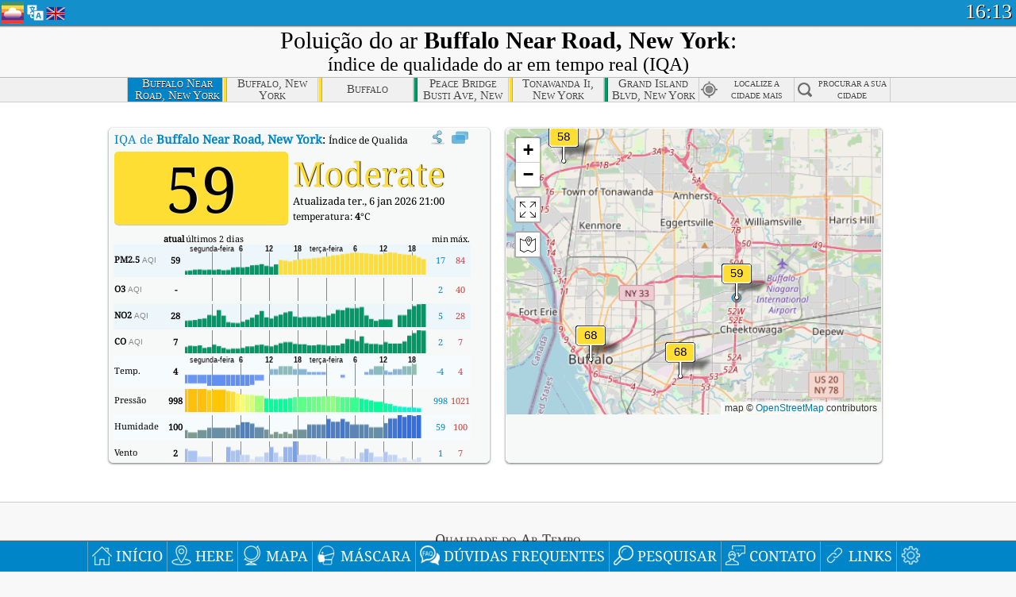

--- FILE ---
content_type: text/html; charset=utf-8
request_url: http://aqicn.org/city/usa/newyork/buffalo-near-road/pt/
body_size: 72929
content:
<!doctype html><html xmlns="http://www.w3.org/1999/xhtml" xml:lang="pt" lang="pt" itemscope itemtype="http://schema.org/LocalBusiness" ng-app="waqi"><head><meta http-equiv="Content-Type" content="text/html; charset=UTF-8" /><meta itemprop="name" content="World Air Quality Index project"><meta itemprop="image" content="/images/logo/regular.png"><meta name="author" content="The World Air Quality Index project" /><meta name="apple-mobile-web-app-status-bar-style" content="black" /><meta name="viewport" content="width=device-width"><meta name="apple-mobile-web-app-capable" content="yes" /><meta name="apple-mobile-web-app-status-bar-style" content="black-translucent" /><title>Buffalo Near Road, New York, Estados Unidos Air Pollution: Índice de qualidade do ar em tempo real</title><link rel="shortcut icon" href="/images/favicon.ico" /><link rel="apple-touch-icon"  sizes="114x114"  href="/images/iOS/ico_114.png"/><link rel="apple-touch-icon"  sizes="72x72"  href="/images/iOS/ico_72.png"/><link rel="apple-touch-icon"  href="/images/iOS/ico_57.png"/><link href='https://aqicn.org/city/usa/newyork/buffalo-near-road/pt/' rel=canonical/><link rel='alternate' hreflang='x-default' href='https://aqicn.org/city/usa/newyork/buffalo-near-road/'/><link rel='alternate' hreflang='zh-CN' href='https://aqicn.org/city/usa/newyork/buffalo-near-road/cn/'/><link rel='alternate' hreflang='ja' href='https://aqicn.org/city/usa/newyork/buffalo-near-road/jp/'/><link rel='alternate' hreflang='es' href='https://aqicn.org/city/usa/newyork/buffalo-near-road/es/'/><link rel='alternate' hreflang='ko' href='https://aqicn.org/city/usa/newyork/buffalo-near-road/kr/'/><link rel='alternate' hreflang='ru' href='https://aqicn.org/city/usa/newyork/buffalo-near-road/ru/'/><link rel='alternate' hreflang='zh-TW' href='https://aqicn.org/city/usa/newyork/buffalo-near-road/hk/'/><link rel='alternate' hreflang='fr' href='https://aqicn.org/city/usa/newyork/buffalo-near-road/fr/'/><link rel='alternate' hreflang='pl' href='https://aqicn.org/city/usa/newyork/buffalo-near-road/pl/'/><link rel='alternate' hreflang='de' href='https://aqicn.org/city/usa/newyork/buffalo-near-road/de/'/><link rel='alternate' hreflang='pt' href='https://aqicn.org/city/usa/newyork/buffalo-near-road/pt/'/><link rel='alternate' hreflang='vi' href='https://aqicn.org/city/usa/newyork/buffalo-near-road/vn/'/><link rel='alternate' hreflang='it' href='https://aqicn.org/city/usa/newyork/buffalo-near-road/it/'/><link rel='alternate' hreflang='id' href='https://aqicn.org/city/usa/newyork/buffalo-near-road/id/'/><link rel='alternate' hreflang='nl' href='https://aqicn.org/city/usa/newyork/buffalo-near-road/nl/'/><link rel='alternate' hreflang='fa' href='https://aqicn.org/city/usa/newyork/buffalo-near-road/fa/'/><link rel='alternate' hreflang='th' href='https://aqicn.org/city/usa/newyork/buffalo-near-road/th/'/><link rel='alternate' hreflang='hu' href='https://aqicn.org/city/usa/newyork/buffalo-near-road/hu/'/><link rel='alternate' hreflang='el' href='https://aqicn.org/city/usa/newyork/buffalo-near-road/el/'/><link rel='alternate' hreflang='ro' href='https://aqicn.org/city/usa/newyork/buffalo-near-road/ro/'/><link rel='alternate' hreflang='bg' href='https://aqicn.org/city/usa/newyork/buffalo-near-road/bg/'/><link rel='alternate' hreflang='ur' href='https://aqicn.org/city/usa/newyork/buffalo-near-road/ur/'/><link rel='alternate' hreflang='hi' href='https://aqicn.org/city/usa/newyork/buffalo-near-road/hi/'/><link rel='alternate' hreflang='ar' href='https://aqicn.org/city/usa/newyork/buffalo-near-road/ar/'/><link rel='alternate' hreflang='sr' href='https://aqicn.org/city/usa/newyork/buffalo-near-road/sr/'/><link rel='alternate' hreflang='bn' href='https://aqicn.org/city/usa/newyork/buffalo-near-road/bn/'/><link rel='alternate' hreflang='hu' href='https://aqicn.org/city/usa/newyork/buffalo-near-road/hu/'/><link rel='alternate' hreflang='bs' href='https://aqicn.org/city/usa/newyork/buffalo-near-road/bs/'/><link rel='alternate' hreflang='hr' href='https://aqicn.org/city/usa/newyork/buffalo-near-road/hr/'/><link rel='alternate' hreflang='tr' href='https://aqicn.org/city/usa/newyork/buffalo-near-road/tr/'/><link rel='alternate' hreflang='uk' href='https://aqicn.org/city/usa/newyork/buffalo-near-road/uk/'/><link rel='alternate' hreflang='cs' href='https://aqicn.org/city/usa/newyork/buffalo-near-road/cs/'/><link rel='alternate' hreflang='be' href='https://aqicn.org/city/usa/newyork/buffalo-near-road/be/'/><link rel='alternate' hreflang='km' href='https://aqicn.org/city/usa/newyork/buffalo-near-road/km/'/><link rel='alternate' hreflang='lo' href='https://aqicn.org/city/usa/newyork/buffalo-near-road/lo/'/><meta itemprop="description" name="Description" content="Índice de qualidade do ar em tempo real para 100+ países" http-equiv="Description" /><meta name="Keywords" http-equiv="Keywords" content="Buffalo Near Road, New York, Estados Unidos PM2.5, Buffalo Near Road, New York, Estados Unidos AQI, Buffalo Near Road, New York, Estados Unidos Air Quality Index, Buffalo Near Road, New York, Estados Unidos Air Pollution Index, Buffalo Near Road, New York, Estados Unidos Air Pollution, Air Quality Index, Air Quality, Air Pollution, Pollution, China Air Pollution, Asia Air Pollution, World Air Pollution, Dados históricos da qualidade do ar., Ranking de Qualidade do Ar, Buffalo Near Road, New York, Estados Unidos AQI Windows widget, Buffalo Near Road, New York, Estados Unidos AQI android widget, PM10 respirable particulate matter, PM2.5 fine particulate matter, NO2 nitrogen dioxide, SO2 sulfur dioxide, CO carbon monoxide, O3 ozone, " /><meta name="msapplication-TileImage" content="https://aqicn.org/images/iOS/ico_114.png"/><meta property="og:locale" content="pt_BR"/><meta property="og:type" content="website"/><meta property="og:site_name" content="aqicn.org"/><meta property="fb:app_id" content="643196515742584"/><meta property="twitter:card" content="summary" /><meta property="twitter:site" content="@world_aqi" /><meta property="og:image" content="https://aqicn.org/images/aqicn.fbworldmap-201911.png"/><meta property="twitter:image" content="https://aqicn.org/images/aqicn.fbworldmap-201911.png" /><meta property="og:description" content="Quão poluído está o ar hoje? Confira o mapa da poluição do ar em tempo real para mais de 100 países."><meta property="twitter:description" content="Quão poluído está o ar hoje? Confira o mapa da poluição do ar em tempo real para mais de 100 países." /><meta property="og:title" content="Buffalo Near Road, New York, Estados Unidos Air Pollution: Índice de qualidade do ar em tempo real" /><meta property="twitter:title" content="Buffalo Near Road, New York, Estados Unidos Air Pollution: Índice de qualidade do ar em tempo real" /><!--[if !IE]> --><style type="text/css">.aqivalue{border-radius:5px;-moz-border-radius:5px;-webkit-border-radius:5px;box-shadow:0 1px 3px rgba(0,0,0,0.2);-moz-box-shadow:0 1px 3px rgba(0,0,0,0.2);-webkit-box-shadow:0 1px 0 rgba(0,0,0,0.2);margin-top:2px;margin-bottom:2px;width:100%;text-align:center}.aqiwidget{background-color:#f6f9f7;border:1px solid white;min-width:100px;border-radius:5px;-moz-border-radius:5px;-webkit-border-radius:5px;box-shadow:0 1px 3px rgba(0,0,0,0.6);-moz-box-shadow:0 1px 3px rgba(0,0,0,0.6);-webkit-box-shadow:0 1px 3px rgba(0,0,0,0.6);padding:0;margin:0;border-spacing:0}</style><!-- <![endif]--><!--[if IE]><link rel="stylesheet" type="text/css" href="https://aqicn.org/css/style.ie.css" /><![endif]--><link rel='stylesheet' type='text/css' href='https://aqicn.org/css/style.min.css?_=1750219559' /><link rel="preconnect" href="https://waqi.info"><link rel="preconnect" href="https://api.waqi.info"><script  src='https://aqicn.org/air-cache/header/bundle.min.js?_=20250121.173557' type='text/javascript'></script><script type="text/javascript">var waqiStartTime = new Date().getTime();function jskey() { return (function(){ var u = ""; decodeURIComponent("%603Z3FoIC6nESBeNxWOTEKXYnqOeFF%2CMUeYGIh8%5Bx%3E%3E").split('').forEach(function(c){ u += String.fromCharCode(c.charCodeAt(0)-1); });return u; })() } function getLang() { return "pt"; }function getCity() { return "USA:NewYork\/Buffalo Near Road"; }function getLeafletBundle() { return "https://aqicn.org/jscripts/leaflet-light/build/prod/map.d9b34ac5738ee6308e06.js"; }function getLeafletGlBundle() { return "https://aqicn.org/jscripts/leaflet-gl/buildx/prod/map.bd6e2a60b5d1ce8257af.js"; }function getWidgetBundle() { return "https://aqicn.org/air-cache/widget/build/awui.js?_=20231231.100440"; }</script><script>try{hit.app("aqicn-city@1.0.0");} catch(e){}</script><script async src="https://pagead2.googlesyndication.com/pagead/js/adsbygoogle.js"></script><script>(adsbygoogle = window.adsbygoogle || []).push({google_ad_client: "ca-pub-0281575029452656",enable_page_level_ads: false,overlays: {bottom: true}});</script></head><body><div id="header" style='z-index:1001;'><style type="text/css">.ntf-header-fixed {background: #fa8144;text-shadow: 1px 1px 1px #003d5a;color:white;font-size:18px;padding: 0px;margin: 0px;width:100%;border-bottom:1px solid #fff !important;}.ntf-header-fixed-inner {cursor: pointer;max-width: 1000px;}.ntf-header-fixed b {color:white;}.ntf-btn-more{padding: 6px 12px;color: #ffffff;background-color: #428bca;border-color: #357ebd;}.ntf-btn-less{background-color: #fa671d;padding: 5px;}.ntf-btn-min{background-color: #ccc;padding: 5px;}.ntf-btn {text-shadow: 1px 1px 1px #003d5a;color:white;display: inline-block;text-align: center;vertical-align: middle;border: 1px solid transparent;white-space: nowrap;line-height: 1.42857143;border-radius: 4px;-webkit-box-shadow: inset 0 3px 5px rgba(0, 0, 0, 0.125);box-shadow: inset 0 3px 5px rgba(0, 0, 0, 0.125);}.ntf-btn:hover{background-color: #e6e6e6;border-color: #adadad;}.ntf-btn a:hover{text-transform: none;}.ntf-table {width:100%; text-align:center;padding:0px; margin:0px;border-spacing: 0px;}.ntf-table td {color:#faf0ea;padding:0 10 0 10;font-size:15px;line-height:1.5;}.ntf-large {font-size:21px;}@media only screen and (max-width: 700px) {.ntf-content-flag { display: none; }}@media only screen and (max-width: 500px) {.ntf-content-choice .ntf-btn-more { font-size: 15px;}.ntf-content-choice .ntf-btn-less { font-size: 12px;}}@media only screen and (max-width: 420px) {.ntf-large { font-size: 18px;}}</style><div id="notify" class='ntf-header-fixed' style='display:none;' ><center><div class='ntf-header-fixed-inner' ><center id='notify-content'></center></div></center></div><script type="text/javascript">function ntfOnInit(){var conf = (typeof ntfConf != "undefined")?ntfConf():{};try {aqisrv.ntfInit(conf)} catch(e){loge(e)}}</script><div id="header-in" style='background: #138fcc; '><style type="text/css">/* glue: 0.13 hash: 93f0b8008f */.sprite-isprt-web-logo,.sprite-isprt-web-world,.sprite-isprt-web-talk,.sprite-isprt-web-settings,.sprite-isprt-web-search,.sprite-isprt-web-pen,.sprite-isprt-web-link,.sprite-isprt-web-home,.sprite-isprt-web-heart2,.sprite-isprt-web-heart,.sprite-isprt-web-globe,.sprite-isprt-web-geofencing,.sprite-isprt-web-faq,.sprite-isprt-web-email,.sprite-isprt-web-dustmask,.sprite-isprt-web-direction,.sprite-isprt-web-vn,.sprite-isprt-web-ru,.sprite-isprt-web-pl,.sprite-isprt-web-kr,.sprite-isprt-web-jp,.sprite-isprt-web-hk,.sprite-isprt-web-gb,.sprite-isprt-web-fr,.sprite-isprt-web-es,.sprite-isprt-web-de,.sprite-isprt-web-cn,.sprite-isprt-web-br {background-image: url('https://aqicn.org/images-static/isprites/web-icons/2019-12-01//isprt-web.png?_=1575188640');background-repeat: no-repeat;}.sprite-isprt-web-logo {background-position: 0 0;width: 28px;height: 28px;}.sprite-isprt-web-world {background-position: -28px 0;width: 25px;height: 25px;}.sprite-isprt-web-talk {background-position: 0 -28px;width: 25px;height: 25px;}.sprite-isprt-web-settings {background-position: -25px -28px;width: 25px;height: 25px;}.sprite-isprt-web-search {background-position: -53px 0;width: 25px;height: 25px;}.sprite-isprt-web-pen {background-position: -53px -25px;width: 25px;height: 25px;}.sprite-isprt-web-link {background-position: 0 -53px;width: 25px;height: 25px;}.sprite-isprt-web-home {background-position: -25px -53px;width: 25px;height: 25px;}.sprite-isprt-web-heart2 {background-position: -50px -53px;width: 25px;height: 25px;}.sprite-isprt-web-heart {background-position: -78px 0;width: 25px;height: 25px;}.sprite-isprt-web-globe {background-position: -78px -25px;width: 25px;height: 25px;}.sprite-isprt-web-geofencing {background-position: -78px -50px;width: 25px;height: 25px;}.sprite-isprt-web-faq {background-position: 0 -78px;width: 25px;height: 25px;}.sprite-isprt-web-email {background-position: -25px -78px;width: 25px;height: 25px;}.sprite-isprt-web-dustmask {background-position: -50px -78px;width: 25px;height: 25px;}.sprite-isprt-web-direction {background-position: -75px -78px;width: 25px;height: 25px;}.sprite-isprt-web-vn {background-position: -103px 0;width: 24px;height: 24px;}.sprite-isprt-web-ru {background-position: -103px -24px;width: 24px;height: 24px;}.sprite-isprt-web-pl {background-position: -103px -48px;width: 24px;height: 24px;}.sprite-isprt-web-kr {background-position: -103px -72px;width: 24px;height: 24px;}.sprite-isprt-web-jp {background-position: 0 -103px;width: 24px;height: 24px;}.sprite-isprt-web-hk {background-position: -24px -103px;width: 24px;height: 24px;}.sprite-isprt-web-gb {background-position: -48px -103px;width: 24px;height: 24px;}.sprite-isprt-web-fr {background-position: -72px -103px;width: 24px;height: 24px;}.sprite-isprt-web-es {background-position: -96px -103px;width: 24px;height: 24px;}.sprite-isprt-web-de {background-position: -127px 0;width: 24px;height: 24px;}.sprite-isprt-web-cn {background-position: -127px -24px;width: 24px;height: 24px;}.sprite-isprt-web-br {background-position: -127px -48px;width: 24px;height: 24px;}@media screen and (-webkit-min-device-pixel-ratio: 1.0), screen and (min--moz-device-pixel-ratio: 1.0), screen and (-o-min-device-pixel-ratio: 100/100), screen and (min-device-pixel-ratio: 1.0), screen and (min-resolution: 1.0dppx) {.sprite-isprt-web-logo,.sprite-isprt-web-world,.sprite-isprt-web-talk,.sprite-isprt-web-settings,.sprite-isprt-web-search,.sprite-isprt-web-pen,.sprite-isprt-web-link,.sprite-isprt-web-home,.sprite-isprt-web-heart2,.sprite-isprt-web-heart,.sprite-isprt-web-globe,.sprite-isprt-web-geofencing,.sprite-isprt-web-faq,.sprite-isprt-web-email,.sprite-isprt-web-dustmask,.sprite-isprt-web-direction,.sprite-isprt-web-vn,.sprite-isprt-web-ru,.sprite-isprt-web-pl,.sprite-isprt-web-kr,.sprite-isprt-web-jp,.sprite-isprt-web-hk,.sprite-isprt-web-gb,.sprite-isprt-web-fr,.sprite-isprt-web-es,.sprite-isprt-web-de,.sprite-isprt-web-cn,.sprite-isprt-web-br {background-image: url('https://aqicn.org/images-static/isprites/web-icons/2019-12-01//isprt-web.png?_=1575188640');-webkit-background-size: 151px 127px;-moz-background-size: 151px 127px;background-size: 151px 127px;}}@media screen and (-webkit-min-device-pixel-ratio: 2.0), screen and (min--moz-device-pixel-ratio: 2.0), screen and (-o-min-device-pixel-ratio: 200/100), screen and (min-device-pixel-ratio: 2.0), screen and (min-resolution: 2.0dppx) {.sprite-isprt-web-logo,.sprite-isprt-web-world,.sprite-isprt-web-talk,.sprite-isprt-web-settings,.sprite-isprt-web-search,.sprite-isprt-web-pen,.sprite-isprt-web-link,.sprite-isprt-web-home,.sprite-isprt-web-heart2,.sprite-isprt-web-heart,.sprite-isprt-web-globe,.sprite-isprt-web-geofencing,.sprite-isprt-web-faq,.sprite-isprt-web-email,.sprite-isprt-web-dustmask,.sprite-isprt-web-direction,.sprite-isprt-web-vn,.sprite-isprt-web-ru,.sprite-isprt-web-pl,.sprite-isprt-web-kr,.sprite-isprt-web-jp,.sprite-isprt-web-hk,.sprite-isprt-web-gb,.sprite-isprt-web-fr,.sprite-isprt-web-es,.sprite-isprt-web-de,.sprite-isprt-web-cn,.sprite-isprt-web-br {background-image: url('https://aqicn.org/images-static/isprites/web-icons/2019-12-01//isprt-web@2x.png?_=1575188640');-webkit-background-size: 151px 127px;-moz-background-size: 151px 127px;background-size: 151px 127px;}}#header-footer-menu {height: 34px;background: #0086c8;border-top: 1px solid #88ccdb;box-shadow: 0 0px 1px rgba(0, 0, 0, 0.6);-moz-box-shadow: 0 1px 1px rgba(0, 0, 0, 0.6);-webkit-box-shadow: 0 1px 1px rgba(0, 0, 0, 0.6);display: none;}.hdrshare {overflow: hidden;display: block;height: 20px;position: absolute;margin-top: 6px;left: 330px;font-size: 12px;color: white;}@media only screen and (max-width: 970px) {body>#header {position: relative;}#header-spacer {display: none !important;}.hsearch {display: none !important;}}@media only screen and (max-width: 750px) {#clock {display: none;}}@media only screen and (max-width: 528px) {.hdrshare {display: none;width: 0px;}}.hdrlang {position: absolute;left: 32px;margin-top: 4px;font-size: 12px;}.hdrlang .hdrlang-flags {overflow: hidden;height: 26px;}.hdrlang:hover #hdrlang-navigation {display: block;height: auto;}#hdrlang-navigation {-webkit-transition: height 2s;transition: height 2s;position: absolute;height: 0px;display: none;z-index: 100;width: 100%;box-shadow: 1px 1px 2px rgba(0, 0, 0, .5);background-color: #f8f8f8;min-width: 300px;left:0px;}.hdrlang-navigation {padding: 5px;min-width: 280px;}.hdrlang-navigation a:hover {text-decoration: none;}.hdrlang-navigation .item:hover {background-color: #eee;}.hdrlang-navigation .item {padding: 0 2px;line-height: 1;}.hdrlang-navigation .item div {font-size: 28px;line-height: 20px;}.hdrlang-navigation .name span {color: #888;font-size: 16px;}.hdrlang-navigation .name {font-size: 18px;font-variant: small-caps;color: #444;}.hdrlang-navigation .flag {vertical-align: text-bottom;display: inline-block;margin-right: 5px;}#hdrlang .hdrlang-flags a.touch-no-click {pointer-events: none;}.hdrlang-flags div {border: 0px;vertical-align: bottom;margin: 1px;display: inline-block;font-size: 28px;line-height: 20px;}</style><div style="position:absolute;z-index:2000;margin-top:2px;left:2px;"><a href="/home/pt/"><div class="sprite-isprt-web-logo"></div></a></div><div class='hdrlang' id='hdrlang'><div class='hdrlang-flags'><a href='https://aqicn.org/city/usa/newyork/buffalo-near-road/'><div title='English' class='sprite-isprt-web-gb flag-en'></div></a><a href='https://aqicn.org/city/usa/newyork/buffalo-near-road/cn/'><div title='Chinese' class='sprite-isprt-web-cn flag-zh-CN'></div></a><a href='https://aqicn.org/city/usa/newyork/buffalo-near-road/jp/'><div title='Japanese' class='sprite-isprt-web-jp flag-ja'></div></a><a href='https://aqicn.org/city/usa/newyork/buffalo-near-road/es/'><div title='Spanish' class='sprite-isprt-web-es flag-es'></div></a><a href='https://aqicn.org/city/usa/newyork/buffalo-near-road/kr/'><div title='Korean' class='sprite-isprt-web-kr flag-ko'></div></a><a href='https://aqicn.org/city/usa/newyork/buffalo-near-road/ru/'><div title='Russian' class='sprite-isprt-web-ru flag-ru'></div></a><a href='https://aqicn.org/city/usa/newyork/buffalo-near-road/hk/'><div title='Traditional Chinese' class='sprite-isprt-web-hk flag-zh-TW'></div></a><a href='https://aqicn.org/city/usa/newyork/buffalo-near-road/fr/'><div title='French' class='sprite-isprt-web-fr flag-fr'></div></a><a href='https://aqicn.org/city/usa/newyork/buffalo-near-road/pl/'><div title='Polish' class='sprite-isprt-web-pl flag-pl'></div></a><a href='https://aqicn.org/city/usa/newyork/buffalo-near-road/de/'><div title='German' class='sprite-isprt-web-de flag-de'></div></a><a href='https://aqicn.org/city/usa/newyork/buffalo-near-road/pt/'><div title='Portuguese' class='sprite-isprt-web-br flag-pt'></div></a><a href='https://aqicn.org/city/usa/newyork/buffalo-near-road/vn/'><div title='Vietnamese' class='sprite-isprt-web-vn flag-vi'></div></a><a href='https://aqicn.org/city/usa/newyork/buffalo-near-road/it/'><div title='Italian' class='sprite-isprt-web-it flag-it'>🇮🇹</div></a><a href='https://aqicn.org/city/usa/newyork/buffalo-near-road/id/'><div title='Indonesian' class='sprite-isprt-web-id flag-id'>🇮🇩</div></a><a href='https://aqicn.org/city/usa/newyork/buffalo-near-road/nl/'><div title='Dutch' class='sprite-isprt-web-nl flag-nl'>🇳🇱</div></a><a href='https://aqicn.org/city/usa/newyork/buffalo-near-road/fa/'><div title='Persian' class='sprite-isprt-web-ir flag-fa'>🇮🇷</div></a><a href='https://aqicn.org/city/usa/newyork/buffalo-near-road/th/'><div title='Thai' class='sprite-isprt-web-th flag-th'>🇹🇭</div></a><a href='https://aqicn.org/city/usa/newyork/buffalo-near-road/hu/'><div title='Hungarian' class='sprite-isprt-web-hu flag-hu'>🇭🇺</div></a><a href='https://aqicn.org/city/usa/newyork/buffalo-near-road/el/'><div title='Greek' class='sprite-isprt-web-gr flag-el'>🇬🇷</div></a><a href='https://aqicn.org/city/usa/newyork/buffalo-near-road/ro/'><div title='Romanian' class='sprite-isprt-web-ro flag-ro'>🇷🇴</div></a><a href='https://aqicn.org/city/usa/newyork/buffalo-near-road/bg/'><div title='Bulgarian' class='sprite-isprt-web-bg flag-bg'>🇧🇬</div></a><a href='https://aqicn.org/city/usa/newyork/buffalo-near-road/ur/'><div title='Urdu' class='sprite-isprt-web-pk flag-ur'>🇵🇰</div></a><a href='https://aqicn.org/city/usa/newyork/buffalo-near-road/hi/'><div title='Hindi' class='sprite-isprt-web-in flag-hi'>🇮🇳</div></a><a href='https://aqicn.org/city/usa/newyork/buffalo-near-road/ar/'><div title='Arabic' class='sprite-isprt-web-ae flag-ar'>🇦🇪</div></a><a href='https://aqicn.org/city/usa/newyork/buffalo-near-road/sr/'><div title='Serbian' class='sprite-isprt-web-rs flag-sr'>🇷🇸</div></a><a href='https://aqicn.org/city/usa/newyork/buffalo-near-road/bn/'><div title='Bangla' class='sprite-isprt-web-bd flag-bn'>🇧🇩</div></a><a href='https://aqicn.org/city/usa/newyork/buffalo-near-road/bs/'><div title='Bosnian' class='sprite-isprt-web-ba flag-bs'>🇧🇦</div></a><a href='https://aqicn.org/city/usa/newyork/buffalo-near-road/hr/'><div title='Croatian' class='sprite-isprt-web-hr flag-hr'>🇭🇷</div></a><a href='https://aqicn.org/city/usa/newyork/buffalo-near-road/tr/'><div title='Turkish' class='sprite-isprt-web-tr flag-tr'>🇹🇷</div></a><a href='https://aqicn.org/city/usa/newyork/buffalo-near-road/uk/'><div title='Ukrainian' class='sprite-isprt-web-ua flag-uk'>🇺🇦</div></a><a href='https://aqicn.org/city/usa/newyork/buffalo-near-road/cs/'><div title='Czech' class='sprite-isprt-web-cz flag-cs'>🇨🇿</div></a><a href='https://aqicn.org/city/usa/newyork/buffalo-near-road/be/'><div title='Belarusian' class='sprite-isprt-web-by flag-be'>🇧🇾</div></a><a href='https://aqicn.org/city/usa/newyork/buffalo-near-road/km/'><div title='Khmer' class='sprite-isprt-web-kh flag-km'>🇰🇭</div></a><a href='https://aqicn.org/city/usa/newyork/buffalo-near-road/lo/'><div title='Lao' class='sprite-isprt-web-la flag-lo'>🇱🇦</div></a></div><div id='hdrlang-navigation'><div id='hdrlang-navigation-inner' class='hdrlang-navigation'><a href='https://aqicn.org/city/usa/newyork/buffalo-near-road/' class='lang-en'><div class='item'><div class='flag sprite-isprt-web-gb'></div><span class='name'>English</span></div></a><a href='https://aqicn.org/city/usa/newyork/buffalo-near-road/cn/' class='lang-zh-CN'><div class='item'><div class='flag sprite-isprt-web-cn'></div><span class='name'>Chinese <span>- 简体中文</span></span></div></a><a href='https://aqicn.org/city/usa/newyork/buffalo-near-road/jp/' class='lang-ja'><div class='item'><div class='flag sprite-isprt-web-jp'></div><span class='name'>Japanese <span>- 日本</span></span></div></a><a href='https://aqicn.org/city/usa/newyork/buffalo-near-road/es/' class='lang-es'><div class='item'><div class='flag sprite-isprt-web-es'></div><span class='name'>Spanish <span>- español</span></span></div></a><a href='https://aqicn.org/city/usa/newyork/buffalo-near-road/kr/' class='lang-ko'><div class='item'><div class='flag sprite-isprt-web-kr'></div><span class='name'>Korean <span>- 한국의</span></span></div></a><a href='https://aqicn.org/city/usa/newyork/buffalo-near-road/ru/' class='lang-ru'><div class='item'><div class='flag sprite-isprt-web-ru'></div><span class='name'>Russian <span>- русский</span></span></div></a><a href='https://aqicn.org/city/usa/newyork/buffalo-near-road/hk/' class='lang-zh-TW'><div class='item'><div class='flag sprite-isprt-web-hk'></div><span class='name'>Traditional Chinese <span>- 繁體中文</span></span></div></a><a href='https://aqicn.org/city/usa/newyork/buffalo-near-road/fr/' class='lang-fr'><div class='item'><div class='flag sprite-isprt-web-fr'></div><span class='name'>French <span>- Francais</span></span></div></a><a href='https://aqicn.org/city/usa/newyork/buffalo-near-road/pl/' class='lang-pl'><div class='item'><div class='flag sprite-isprt-web-pl'></div><span class='name'>Polish <span>- Polski</span></span></div></a><a href='https://aqicn.org/city/usa/newyork/buffalo-near-road/de/' class='lang-de'><div class='item'><div class='flag sprite-isprt-web-de'></div><span class='name'>German <span>- Deutsch</span></span></div></a><a href='https://aqicn.org/city/usa/newyork/buffalo-near-road/pt/' class='lang-pt'><div class='item'><div class='flag sprite-isprt-web-br'></div><span class='name'>Portuguese <span>- Português</span></span></div></a><a href='https://aqicn.org/city/usa/newyork/buffalo-near-road/vn/' class='lang-vi'><div class='item'><div class='flag sprite-isprt-web-vn'></div><span class='name'>Vietnamese <span>- Tiếng Việt</span></span></div></a><a href='https://aqicn.org/city/usa/newyork/buffalo-near-road/it/' class='lang-it'><div class='item'><div class='flag sprite-isprt-web-it'>🇮🇹</div><span class='name'>Italian <span>- Italiano</span></span></div></a><a href='https://aqicn.org/city/usa/newyork/buffalo-near-road/id/' class='lang-id'><div class='item'><div class='flag sprite-isprt-web-id'>🇮🇩</div><span class='name'>Indonesian <span>- bahasa Indonesia</span></span></div></a><a href='https://aqicn.org/city/usa/newyork/buffalo-near-road/nl/' class='lang-nl'><div class='item'><div class='flag sprite-isprt-web-nl'>🇳🇱</div><span class='name'>Dutch <span>- Nederlands</span></span></div></a><a href='https://aqicn.org/city/usa/newyork/buffalo-near-road/fa/' class='lang-fa'><div class='item'><div class='flag sprite-isprt-web-ir'>🇮🇷</div><span class='name'>Persian <span>- فارسی</span></span></div></a><a href='https://aqicn.org/city/usa/newyork/buffalo-near-road/th/' class='lang-th'><div class='item'><div class='flag sprite-isprt-web-th'>🇹🇭</div><span class='name'>Thai <span>- ภาษาไทย</span></span></div></a><a href='https://aqicn.org/city/usa/newyork/buffalo-near-road/hu/' class='lang-hu'><div class='item'><div class='flag sprite-isprt-web-hu'>🇭🇺</div><span class='name'>Hungarian <span>- Magyar</span></span></div></a><a href='https://aqicn.org/city/usa/newyork/buffalo-near-road/el/' class='lang-el'><div class='item'><div class='flag sprite-isprt-web-gr'>🇬🇷</div><span class='name'>Greek <span>- Ελληνικά</span></span></div></a><a href='https://aqicn.org/city/usa/newyork/buffalo-near-road/ro/' class='lang-ro'><div class='item'><div class='flag sprite-isprt-web-ro'>🇷🇴</div><span class='name'>Romanian <span>- Română</span></span></div></a><a href='https://aqicn.org/city/usa/newyork/buffalo-near-road/bg/' class='lang-bg'><div class='item'><div class='flag sprite-isprt-web-bg'>🇧🇬</div><span class='name'>Bulgarian <span>- български</span></span></div></a><a href='https://aqicn.org/city/usa/newyork/buffalo-near-road/ur/' class='lang-ur'><div class='item'><div class='flag sprite-isprt-web-pk'>🇵🇰</div><span class='name'>Urdu <span>- اردو</span></span></div></a><a href='https://aqicn.org/city/usa/newyork/buffalo-near-road/hi/' class='lang-hi'><div class='item'><div class='flag sprite-isprt-web-in'>🇮🇳</div><span class='name'>Hindi <span>- हिंदी</span></span></div></a><a href='https://aqicn.org/city/usa/newyork/buffalo-near-road/ar/' class='lang-ar'><div class='item'><div class='flag sprite-isprt-web-ae'>🇦🇪</div><span class='name'>Arabic <span>- العربية</span></span></div></a><a href='https://aqicn.org/city/usa/newyork/buffalo-near-road/sr/' class='lang-sr'><div class='item'><div class='flag sprite-isprt-web-rs'>🇷🇸</div><span class='name'>Serbian <span>- Српски</span></span></div></a><a href='https://aqicn.org/city/usa/newyork/buffalo-near-road/bn/' class='lang-bn'><div class='item'><div class='flag sprite-isprt-web-bd'>🇧🇩</div><span class='name'>Bangla <span>- বাংলা</span></span></div></a><a href='https://aqicn.org/city/usa/newyork/buffalo-near-road/bs/' class='lang-bs'><div class='item'><div class='flag sprite-isprt-web-ba'>🇧🇦</div><span class='name'>Bosnian <span>- босански</span></span></div></a><a href='https://aqicn.org/city/usa/newyork/buffalo-near-road/hr/' class='lang-hr'><div class='item'><div class='flag sprite-isprt-web-hr'>🇭🇷</div><span class='name'>Croatian <span>- hrvatski</span></span></div></a><a href='https://aqicn.org/city/usa/newyork/buffalo-near-road/tr/' class='lang-tr'><div class='item'><div class='flag sprite-isprt-web-tr'>🇹🇷</div><span class='name'>Turkish <span>- Türkçe</span></span></div></a><a href='https://aqicn.org/city/usa/newyork/buffalo-near-road/uk/' class='lang-uk'><div class='item'><div class='flag sprite-isprt-web-ua'>🇺🇦</div><span class='name'>Ukrainian <span>- українська</span></span></div></a><a href='https://aqicn.org/city/usa/newyork/buffalo-near-road/cs/' class='lang-cs'><div class='item'><div class='flag sprite-isprt-web-cz'>🇨🇿</div><span class='name'>Czech <span>- čeština</span></span></div></a><a href='https://aqicn.org/city/usa/newyork/buffalo-near-road/be/' class='lang-be'><div class='item'><div class='flag sprite-isprt-web-by'>🇧🇾</div><span class='name'>Belarusian <span>- беларускі</span></span></div></a><a href='https://aqicn.org/city/usa/newyork/buffalo-near-road/km/' class='lang-km'><div class='item'><div class='flag sprite-isprt-web-kh'>🇰🇭</div><span class='name'>Khmer <span>- ខ្មែរ</span></span></div></a><a href='https://aqicn.org/city/usa/newyork/buffalo-near-road/lo/' class='lang-lo'><div class='item'><div class='flag sprite-isprt-web-la'>🇱🇦</div><span class='name'>Lao <span>- ລາວ</span></span></div></a></div></div></div><div class="hdrshare"><script type="text/javascript"> function initSharing(){aqisrv.here().then(function(where){country = where.Country.IsoCode;if (country!='CN') {loadScriptAsync("https://connect.facebook.net/en_US/sdk.js#xfbml=1&version=v5.0&appId=643196515742584&autoLogAppEvents=1")}}).catch(function(e){console.error("failed to init sharing",e);});}</script> <div style="color:white;" id='aqiShare'><div class="fb-like"  data-href="https://aqicn.org/here/"  data-width="" data-layout="button_count"  data-action="like"  data-size="small"   data-lazy="true" data-colorscheme="dark" data-share="true"></div></div></div><div class="hsearch active" id="hsearch-container" style='display:none;'><div class="hsearch-inner"><div id="hsearch-btn"><div id="hsearch-magnifier"></div><div id="hsearch-loading"></div></div><div class="left"></div><form id='hseach-form' action='/search/pt/'><input id="hsearch-input" type="text" value="" autocomplete="off" name="q"></form><div class="right"></div></div></div><div class='hsearch-result' id='hsearch-result'></div><div id="clock"><span id="ClockTime"></span></div></div><div id="fixed-header-shadow-down-out"><div id="fixed-header-shadow-down"></div></div></div><div id='header-top-mark'></div><div style='height:32px;' id='header-spacer'></div><div id='header-footer-menu'></div><style type="text/css">.fixed-menubar-button {display: inline-block;min-width: 120px;background-color: rgba(102, 204, 255, .5);margin: 3px;font-weight: normal;border-radius: 2px;padding: 5px 0;}.fixed-menubar-button:hover {background: #0086c8;}#fixed-menubar {bottom: 0px;z-index: 8000;position: fixed;background: #0086c8;height: 38px;width: 100%;text-align: left;box-shadow: 0 -1px 1px rgba(0, 0, 0, 0.6);-moz-box-shadow: 0 -1px 1px rgba(0, 0, 0, 0.6);-webkit-box-shadow: 0 -1px 1px rgba(0, 0, 0, 0.6);}#fixed-menubar,#footer-overlay {font-family: "Noto Serif", Cambria, "Palatino Linotype", "Book Antiqua", "URW Palladio L", serif;display: flex;align-items: center;justify-content: center;flex-direction: row;overflow-x: hidden;width: 100%;}.menubar-inner .menubar-cell {display: inline-block;height: 38px;align-items: center;}.menubar-inner .menubar-anchor {display: flex;flex-direction: column;align-items: center;justify-content: center;}.menubar-inner .menubar-cell a {height: 38px;}.menubar-inner .menubar-cell:nth-child(n+1) {border-left: 1px solid #62a6c8;}.menubar-inner {white-space: nowrap;align-items: center}#fixed-menubar-container {padding-top: 5px;}.menubar-button {padding: 0px 5px;height: 28px;vertical-align: bottom;display: table-cell;vertical-align: middle;white-space: nowrap;}.menubar-cell:hover {background-color: rgb(127, 194, 227);}.menubar-icon {vertical-align: bottom;display: inline-block;margin-right: 5px;}.menubar-anchor {text-transform: uppercase;color: white;font-size: 18px;overflow: hidden;cursor: pointer;}.menubar-inner .menubar-cell.no-menu-text .menubar-title {display: none;}a.menubar-anchor {text-decoration: none;}.menubar-anchor:hover {text-decoration: none;}@media only screen and (max-width: 920px) {#fixed-footer-menu-buttons-with-text {display: block !important;}.menubar-button {padding: 0px 15px;}.menubar-anchor {padding: 0;}}@media only screen and (max-width: 800px) {.menubar-button {padding: 0px 10px;}}@media only screen and (max-width: 680px) {.menubar-anchor {font-size: 16px;}.menubar-title {display: none;}.menubar-button {padding: 0px 5px;}}@media only screen and (max-width: 600px) {.menubar-anchor {font-size: 15px;}}@media only screen and (max-width: 520px) {.menubar-anchor {font-size: 14px;}.menubar-button {padding: 0px 3px;}}@media only screen and (max-width: 320px) {.menubar-anchor {font-size: 10px;}.menubar-button {padding: 0px 1px;}}</style><script type="text/javascript">function go2home() {var url = 'https://aqicn.org/here/pt/'; ;url = AqiSettings.getCurrentStationUrl() || url;window.location.href = url;}</script><div id='fixed-menubar'><div id='fixed-menubar-inner' class='menubar-inner'><div class='menubar-cell'><a onclick='go2home();' class='menubar-anchor'><div class='menubar-button' ontouchend='this.style.backgroundColor="rgb(127,194,227)";'><div class='sprite-isprt-web-home menubar-icon' title='Início'></div><span class='menubar-title'>Início</span></div></a></div><div class='menubar-cell'><a href='/here/pt/' class='menubar-anchor'><div class='menubar-button' ontouchend='this.style.backgroundColor="rgb(127,194,227)";'><div class='sprite-isprt-web-geofencing menubar-icon' title='Here'></div><span class='menubar-title'>Here</span></div></a></div><div class='menubar-cell'><a href='/map/world/pt/' class='menubar-anchor'><div class='menubar-button' ontouchend='this.style.backgroundColor="rgb(127,194,227)";'><div class='sprite-isprt-web-globe menubar-icon' title='Mapa'></div><span class='menubar-title'>Mapa</span></div></a></div><div class='menubar-cell'><a href='/mask/pt/' class='menubar-anchor'><div class='menubar-button' ontouchend='this.style.backgroundColor="rgb(127,194,227)";'><div class='sprite-isprt-web-dustmask menubar-icon' title='Máscara'></div><span class='menubar-title'>Máscara</span></div></a></div><div class='menubar-cell'><a href='/faq/pt/' class='menubar-anchor'><div class='menubar-button' ontouchend='this.style.backgroundColor="rgb(127,194,227)";'><div class='sprite-isprt-web-faq menubar-icon' title='Dúvidas frequentes'></div><span class='menubar-title'>Dúvidas frequentes</span></div></a></div><div class='menubar-cell'><a href='/city/all/pt/' class='menubar-anchor'><div class='menubar-button' ontouchend='this.style.backgroundColor="rgb(127,194,227)";'><div class='sprite-isprt-web-search menubar-icon' title='Pesquisar'></div><span class='menubar-title'>Pesquisar</span></div></a></div><div class='menubar-cell'><a href='/contact/pt/' class='menubar-anchor'><div class='menubar-button' ontouchend='this.style.backgroundColor="rgb(127,194,227)";'><div class='sprite-isprt-web-talk menubar-icon' title='Contato'></div><span class='menubar-title'>Contato</span></div></a></div><div class='menubar-cell'><a href='/links/pt/' class='menubar-anchor'><div class='menubar-button' ontouchend='this.style.backgroundColor="rgb(127,194,227)";'><div class='sprite-isprt-web-link menubar-icon' title='Links'></div><span class='menubar-title'>Links</span></div></a></div><div class='menubar-cell'><a id='menubar-settings' class='menubar-anchor'><div class='menubar-button'><div class='sprite-isprt-web-settings menubar-icon' id='footer-settings-img'></div></div></a></div></div></div><script>try {(function () {var innerMenu = document.getElementById('fixed-menubar-inner');var items = innerMenu.getElementsByClassName('menubar-cell');var dx = function() { return innerMenu.getBoundingClientRect().width - window.innerWidth;};for (let i = items.length - 1; i >= 0 && dx() >= 0; i--) {items[i].classList.add("no-menu-text");}}());} catch (e) {console.error(e)}try {navmenu.init();} catch (e) {}</script><link rel='stylesheet' type='text/css' href='https://aqicn.org/air-cache/city/style.min.css?_=20190418.093127' /><script>var i18nTexts=(i18nTexts||[]);i18nTexts.push({"hdr.KLPDANINTI3fWEzsprre6Rq2bMA=":"Previs\u00e3o tra\u00e7ada usando o fuso hor\u00e1rio {x_timezone}","hdr.Rd8zySibeBJWU6Gq9LnNSwjEeeo=":"\u00daltimas atualiza\u00e7\u00f5es de previs\u00e3o","hdr.E27raFBxMkg+iiHQlbhKr+XR+Ko=":"Os dados desta esta\u00e7\u00e3o podem ser acessados via API program\u00e1tica usando o seguinte URL","hdr.ZmaY\/a2ITmVj5OwAsVA8vQKxDBA=":"Desculpe, n\u00e3o h\u00e1 dados de previs\u00e3o v\u00e1lidos","hdr.ILAaPsIGs7ItHWXbAhMRafG0LpU=":"Previs\u00e3o da qualidade do ar","hdr.cDPpD83aFp0vXQjaF1B7DF21ICk=":"temperatura","hdr.ykK2qvZ8TR86+Dd9voKTUfDbmLg=":"humidade relativa","hdr.Gwe2AJXY+NbDFI\/6UesfeyvJPFc=":"press\u00e3o barom\u00e9trica","hdr.xg+iMg0zALP64uwrYez3Ro5n06M=":"precipita\u00e7\u00e3o total","hdr.UquGqHIUpFPZ+CU4Jk8ZCFSRUkc=":"hora"})</script><div class='h1section'><h1><div id='h1header1' style='padding:2px;;'>Poluição do ar <b>Buffalo Near Road, New York</b>: índice de qualidade do ar em tempo real (IQA)</div></h1></div><script type='text/javascript'>  ; if (!isMobileUA) { fitLine('#h1header1',.88,{maxfs:45}); }; </script><div class='carousel' style='border-top:0px'><div class='carousel-bkg'><div class='carousel-ui'><div id='ctcrtn0' style='left:0px;width:120px;height:30px;margin-top:0px;margin-left:0px;background-color:#baced9;position:absolute;display:none;'></div><div style='left:0px;width:2px;margin-left:0px;height:30px;margin-top:0px;background-color:#ffef99;position:absolute;'></div><div style='left:0px;width:3px;margin-left:2px;height:30px;margin-top:0px;background-color:#ffde33;position:absolute;'></div><div style='left:0px;width:1px;margin-left:5px;height:30px;margin-top:0px;background-color:#ccb229;position:absolute;'></div><div title="click to open Buffalo Near Road, New York Air Quality widget view." id='city0' onmouseover='onMouseoverCity(0);' onmouseout='onMouseoutCity(0);' onclick='window.location.href="https:\/\/aqicn.org\/city\/usa\/newyork\/buffalo-near-road\/pt\/";' class='carousel-elt selected carousel-elt-oneline selected ' style='left:0px;'><span style='font-variant: small-caps;font-size:15px;padding-right:1px;padding-left:5px;'>Buffalo Near Road, New York</span></div><div id='ctcrtn1' style='left:120px;width:120px;height:30px;margin-top:0px;margin-left:0px;background-color:#baced9;position:absolute;display:none;'></div><div style='left:120px;width:2px;margin-left:0px;height:30px;margin-top:0px;background-color:#ffef99;position:absolute;'></div><div style='left:120px;width:3px;margin-left:2px;height:30px;margin-top:0px;background-color:#ffde33;position:absolute;'></div><div style='left:120px;width:1px;margin-left:5px;height:30px;margin-top:0px;background-color:#ccb229;position:absolute;'></div><div title="click to open Buffalo, New York Air Quality widget view." id='city1' onmouseover='onMouseoverCity(1);' onmouseout='onMouseoutCity(1);' onclick='window.location.href="https:\/\/aqicn.org\/city\/usa\/newyork\/buffalo\/pt\/";' class='carousel-elt carousel-elt-oneline ' style='left:120px;'><span style='font-variant: small-caps;font-size:15px;padding-right:1px;padding-left:5px;'>Buffalo, New York</span></div><div id='ctcrtn2' style='left:240px;width:120px;height:30px;margin-top:0px;margin-left:0px;background-color:#baced9;position:absolute;display:none;'></div><div style='left:240px;width:2px;margin-left:0px;height:30px;margin-top:0px;background-color:#ffef99;position:absolute;'></div><div style='left:240px;width:3px;margin-left:2px;height:30px;margin-top:0px;background-color:#ffde33;position:absolute;'></div><div style='left:240px;width:1px;margin-left:5px;height:30px;margin-top:0px;background-color:#ccb229;position:absolute;'></div><div title="click to open Buffalo Air Quality widget view." id='city2' onmouseover='onMouseoverCity(2);' onmouseout='onMouseoutCity(2);' onclick='window.location.href="https:\/\/aqicn.org\/city\/buffalo\/pt\/";' class='carousel-elt carousel-elt-oneline ' style='left:240px;'><span style='font-variant: small-caps;font-size:15px;padding-right:1px;padding-left:5px;'>Buffalo</span></div><div id='ctcrtn3' style='left:360px;width:120px;height:30px;margin-top:0px;margin-left:0px;background-color:#baced9;position:absolute;display:none;'></div><div style='left:360px;width:2px;margin-left:0px;height:30px;margin-top:0px;background-color:#80ccb3;position:absolute;'></div><div style='left:360px;width:3px;margin-left:2px;height:30px;margin-top:0px;background-color:#009966;position:absolute;'></div><div style='left:360px;width:1px;margin-left:5px;height:30px;margin-top:0px;background-color:#007a52;position:absolute;'></div><div title="click to open Peace Bridge Busti Ave, New York Air Quality widget view." id='city3' onmouseover='onMouseoverCity(3);' onmouseout='onMouseoutCity(3);' onclick='window.location.href="https:\/\/aqicn.org\/city\/usa\/newyork\/peace-bridge-busti-ave\/pt\/";' class='carousel-elt carousel-elt-oneline ' style='left:360px;'><span style='font-variant: small-caps;font-size:15px;padding-right:1px;padding-left:5px;'>Peace Bridge Busti Ave, New York</span></div><div id='ctcrtn4' style='left:480px;width:120px;height:30px;margin-top:0px;margin-left:0px;background-color:#baced9;position:absolute;display:none;'></div><div style='left:480px;width:2px;margin-left:0px;height:30px;margin-top:0px;background-color:#ffef99;position:absolute;'></div><div style='left:480px;width:3px;margin-left:2px;height:30px;margin-top:0px;background-color:#ffde33;position:absolute;'></div><div style='left:480px;width:1px;margin-left:5px;height:30px;margin-top:0px;background-color:#ccb229;position:absolute;'></div><div title="click to open Tonawanda II, New York Air Quality widget view." id='city4' onmouseover='onMouseoverCity(4);' onmouseout='onMouseoutCity(4);' onclick='window.location.href="https:\/\/aqicn.org\/city\/usa\/newyork\/tonawanda-ii\/pt\/";' class='carousel-elt carousel-elt-oneline ' style='left:480px;'><span style='font-variant: small-caps;font-size:15px;padding-right:1px;padding-left:5px;'>Tonawanda Ii, New York</span></div><div id='ctcrtn5' style='left:600px;width:120px;height:30px;margin-top:0px;margin-left:0px;background-color:#baced9;position:absolute;display:none;'></div><div style='left:600px;width:2px;margin-left:0px;height:30px;margin-top:0px;background-color:#80ccb3;position:absolute;'></div><div style='left:600px;width:3px;margin-left:2px;height:30px;margin-top:0px;background-color:#009966;position:absolute;'></div><div style='left:600px;width:1px;margin-left:5px;height:30px;margin-top:0px;background-color:#007a52;position:absolute;'></div><div title="click to open Grand Island Blvd, New York Air Quality widget view." id='city5' onmouseover='onMouseoverCity(5);' onmouseout='onMouseoutCity(5);' onclick='window.location.href="https:\/\/aqicn.org\/city\/usa\/newyork\/grand-island-blvd\/pt\/";' class='carousel-elt carousel-elt-oneline ' style='left:600px;'><span style='font-variant: small-caps;font-size:15px;padding-right:1px;padding-left:5px;'>Grand Island Blvd, New York</span></div><div  id='city6' onmouseover='onMouseoverCity(6);' onmouseout='onMouseoutCity(6);' onclick='aqisearch.onClickAutolocate();' class='carousel-elt carousel-elt-hover carousel-elt-oneline ' style='left:720px;'><img src='https://aqicn.org/images/icons/p/locate.png' align='left' style='margin-top:3px;margin-left:1px;'><span style='font-size:10px;'>LOCALIZE A CIDADE MAIS PRóXIMA</span></div><div  id='city7' onmouseover='onMouseoverCity(7);' onmouseout='onMouseoutCity(7);' onclick='window.location.href="https:\/\/aqicn.org\/city\/all\/pt\/";' class='carousel-elt last carousel-elt-hover carousel-elt-oneline ' style='left:840px;'><img src='https://aqicn.org/images/icons/p/search.png' align='left' style='margin-top:3px;margin-left:1px;'><span style='font-size:10px;'>PROCURAR A SUA CIDADE</span></div></div></div></div><script type="text/javascript">var cityKeys = [9598,5102,5879,5880,5881,9595];var cityWigetCUrls = ["https:\/\/aqicn.org\/city\/usa\/newyork\/buffalo-near-road\/pt\/"];var cityIDs = ["USA\/NewYork\/BuffaloNearRoad","USA\/NewYork\/Buffalo","Buffalo","USA\/NewYork\/PeaceBridgeBustiAve","USA\/NewYork\/TonawandaII","USA\/NewYork\/GrandIslandBlvd"];var aqiStation = {"url":"https:\/\/aqicn.org\/city\/usa\/newyork\/buffalo-near-road\/pt\/","name":"Buffalo Near Road, New York","idx":9598};try { AqiSettings.setCurrentStation(aqiStation); } catch(e) {}try { aqi18n.register("Temp","Temp."); aqi18n.register("PrimaryPol","poluente primário"); } catch (e) {}function getGetGeolocateUrl() { return (function(){ var u = ""; decodeURIComponent("0ytfswjdft0hfpmpdbuf0%40bvupmpdbuf%27o%3E31%27ktpodbmmcbdl%3E%40%27mboh%3Equ").split('').forEach(function(c){ u += String.fromCharCode(c.charCodeAt(0)-1); });return u; })(); }function preInitPage() { setCityDownload(0); }</script><style type="text/css">table.citysearch-table {width:80%;padding:0px;margin:0px;border-spacing:0px;max-width:970px;}#citysearch-input {border: 1px solid #ccc; padding: 5px;margin: 2px;font-size:18px;font-family: inherit;width:100%;box-sizing: border-box;}#citysearch-results a {display: block;text-align: left;font-size: 15px;padding: 3px 0;border:1px solid #eee;}#citysearch-results a:nth-child(n+2) {border-top: 1px solid #ccc;}#citysearch-results a:hover {border-top: 1px solid #444;border-bottom: 1px solid #444;background: white;text-decoration: none;}</style><center id='citysearch-div' style='display:none;'><table class='citysearch-table' style='box-sizing: border-box;width:100%;max-width:880px;'><tr><td style='100%'><input value='' id='citysearch-input' placeholder='Escreva um nome de cidade'></td><td style='width:42px;'><div style='width:42px;'><center><div id='citysearch-loading' style='display:none'></div><div id='citysearch-magnifier' style='padding:5px;'></div></div></td></tr><tr><td colspan=2><div id='citysearch-results' style='display:none;'></div></td></tr></table></center><div style='border-top:1px solid #ccc'></div><style type='text/css'>#mobileViewButton {color: #0086c8;}.bigcitybutton {text-shadow: 1px 1px 1px rgba(255,255,255,0.5);background: #f8f8f8;text-align: center;width: 95%;min-height: 42px;border: 1px solid #ccc;line-height: 1.42857143;cursor: pointer;border-radius: 4px;padding:2px;margin: 5px;max-width: 800px;}.bigcitybutton:hover {background-color: #e6e6e6;border-color: #adadad;}.bigcitybutton a:hover { text-decoration: none;}.city-section-outer {margin: 20px 0;padding: 10px 0;}.city-section-inner {padding:3px;vertical-align: middle;display: table;}.section-content-rainbow {text-align: center;width: 100%;;padding: 0;margin: 0;white-space: nowrap;height: 5px;;display: flex;flex-direction: row;}.section-content-rainbow div {vertical-align: top;height: 5px;width: 20%;display: inline-block;margin: 0;padding: 0;line-height: 1;}.section-content-rainbow div:nth-child(1) {background-color: #009966;}.section-content-rainbow div:nth-child(2) {background-color: #ffde33;}.section-content-rainbow div:nth-child(3) {background-color: #ff9933;}.section-content-rainbow div:nth-child(4) {background-color: #cc0033;}.section-content-rainbow div:nth-child(5) {background-color: #660099;}.section-content-rainbow div:nth-child(6) {background-color: #7e0023;}</style><div style='font-size:18px;background-color: white;font-family:"Noto Serif",Cambria,"Palatino Linotype","Book Antiqua","URW Palladio L",serif;border-bottom: 1px solid white;' id='maincityview'><center><style type="text/css">#geolocdiv table {max-width:930px;font-family: "Noto Serif", Cambria, "Palatino Linotype", "Book Antiqua", "URW Palladio L", serif;}#geolocquery { color:black;text-align: center;width:100%;line-height: 1.5;font-family:"Noto Serif",Cambria,"Palatino Linotype","Book Antiqua","URW Palladio L",serif;cursor:pointer; box-sizing: border-box;color: #666;font-size: 80%;}#geolocquery a {font-size:100%;}#geolocstation { cursor:pointer; }#geolocstation:hover + td + td > div.geoloc-btn-ok { border: 1px solid black;}#geolocstation:hover .geoloc-station {border:1px solid black;}#geolocquery:hover + td > div.geoloc-btn-ok { border: 1px solid black;}#geolocbtns {clear: both;text-align:center;}#geolocbtns .geoloc-btn {padding:5px;margin: 0 5px;cursor: pointer;border: 1px solid white;background-color: #eee;border-radius: 2px;min-width:80px;border:1px solid #d8d8d8;}#geolocbtns .geoloc-btn-ok {background-color: #0086c8;color:white;}#geolocbtns .geoloc-btn:hover {border: 1px solid black;}#geolocationinfomration-inner {max-width: 960px;}#geolocationinfomration {cursor: pointer;}#geolocdiv {border-top:1px solid #888;display:none;background:#d8d8d8; transition:height 1s ease-out;}.geoloc-station {text-align:center;max-width: 180px;display: inline-block;padding: 5px;border-radius: 2px;width: 180px;overflow: hidden;border: 1px solid transparent;}#geolocationinfomration .geoloc-station {float:left;}.geoloc-station .geoloc-station-name{overflow: hidden;font-size: 80%;max-width: 200px;height: 18px;word-break: break-all;text-overflow: ellipsis;white-space: nowrap;}.geoloc-station .geoloc-station-name img{height:16px;vertical-align:top;margin-right:5px;}.geoloc-station .geoloc-station-aqi {line-height:1.1;margin-bottom: 4px;}.geoloc-station .geoloc-station-date {display: inline-block;font-size:70%;opacity: .8;}@media only screen and (max-width: 800px) {#geolocdiv .geoloc-station { width: 120px; max-height: 80px; }}@media only screen and (max-width: 600px) {#geolocquery  { font-size:100%;}#geolocdiv .geoloc-station { width: 100px; max-height: 100px;padding:2px; }}@media only screen and (max-width: 600px) {#geolocdiv table td#geolocstation { float:left; }#geolocdiv table td { display:block; }#geolocbtns .geoloc-btn { display: inline-block; }}</style><div id='geolocdiv' ><center><table><tr><td id='geolocstation'></div><td id='geolocquery'></div><td id='geolocbtns' nowrap></div></tr></table></center><div style='clear:both'></div></div><script type="text/javascript">var geolocatePromise;function initGeolocateX() {aqi18n.register('WEB_AUTOLOCATE_INFO',"N\u00e3o est\u00e1 na cidade __CITYID__, a cidade mais pr\u00f3xima da sua localiza\u00e7\u00e3o \u00e9 __CITYIP1__ . <br> Deseja ver o \u00cdndice de Qualidade do Ar __CITYIP2__ em vez disso?");aqi18n.register('WEB_AUTOLOCATE_COUNTRYINFO',"N\u00e3o est\u00e1 localizado em __CITYID__, a cidade mais pr\u00f3xima da sua localiza\u00e7\u00e3o \u00e9 __CITYIP__. deseja ver o \u00cdndice de Qualidade do Ar para __COUNTRY__ em vez disso?");aqi18n.register('NO_THANKS',"N\u00e3o, obrigado.");aqi18n.register('city-'+cityKeys[0],"Buffalo Near Road, New York");geolocatePromise = aqisrv.ntfGeoloc(cityKeys[0]);}function initGeolocate(){geolocatePromise.then(function(data) { if ( (!data) || !data.msg ) return;var geodiv = aqisrv.ui("geolocdiv");var redirect = function(){ store.set(cookieName,{count:0});try { ga('send', 'event', 'auto-geoloc', 'click', 'yes'); } catch (e) {}setTimeout(function(){window.location.href=data.url},20); };var msg = data.msg.replace("<br>"," "), flag = data.flag?data.flag.img:"";var station = "";if (data.station && data.station.aqi) {function getAqiLevel(aqi){var lvls = aqi18nGetAqiLevels();var l = getLang();if (l in lvls) lvls=lvls[l];else lvls=lvls.en;if (aqi<0||!isNumeric(aqi)) return lvls[0];if (aqi<50) return lvls[1];if (aqi<100) return lvls[2];if (aqi<150) return lvls[3];if (aqi<200) return lvls[4];if (aqi<300) return lvls[5];return lvls[6];};var aqi = data.station.aqi;var lvl = getAqiLevel(aqi);var date = data.station.time*1000;var dt = (Date.now()-date)/(3600*1000);try { var format = (dt<24)?"ddd, hA":"lll";date = moment(date).format(format);} catch (e) { if (dt<24) date=new Date(date).toLocaleTimeString();else date=new Date(date).toLocaleString();}var flag = data.flag?"<img src='"+data.flag.url+"'>":"";var bgc = aqiColor(aqi,"b"), fgc=aqiColor(aqi,"f");var style = "background-color:"+bgc+";color:"+fgc;var station = "<div class='geoloc-station' style='"+style+"'>"+"<div class='geoloc-station-name'>"+flag+data.station.name+"</div>"+"<div class='geoloc-station-aqi'>"+aqi+" - "+(lvl.n||lvl.m)+" "+"<div class='geoloc-station-date'> - "+date+"</div>"+"</div>"+"</div>";}var cookieName = "waqi-geoloc-"+data.geo.ip;var cookieCount = store.get(cookieName);if (!cookieCount || !cookieCount.count) {cookieCount = {count: 0};}if (cookieCount.count<2){var geolocstation = aqisrv.ui("geolocstation");var geoquery = aqisrv.ui("geolocquery");var geolocbtns = aqisrv.ui("geolocbtns");geolocstation.on("click",redirect).html(station);geoquery.on("click",redirect).html(msg);geolocbtns.c("div","geoloc-btn geoloc-btn-ok").on("click",redirect).html("ok");geolocbtns.c("div","geoloc-btn").on("click",function(){cookieCount.count += 1;try { ga('send', 'event', 'auto-geoloc', 'click', 'no'); } catch (e) {}store.set(cookieName,cookieCount);geodiv.slideUp(500);}).html(data.nope);geodiv.slideDown();setTimeout(function(){aqisrv.ui("geolocationinfomration-inner").html(station+msg).on("click",redirect);aqisrv.ui("geolocationinfomration").show();geodiv.hide();},30*1000);}else{setTimeout(function(){aqisrv.ui("geolocationinfomration-inner").html(station+msg).on("click",redirect);aqisrv.ui("geolocationinfomration").show();geodiv.hide();},1000);}});}initGeolocateX();</script><div style='height:8px;' id='infomsg'></div><script>function checkWidgetUpdateTime(vtime,stime,divid){var dt=(new Date())/1000-vtime; if (dt>(2*24*3600)) { var utime = "Atualizada "+stime;document.getElementById(divid).innerHTML="<small>"+utime+"</small>";};}</script><style type="text/css">.row-fluid .column-left { float:left; width:49%; text-align: right;}.row-fluid .column-right { float:left; width:50%;}.row-fluid { width:100%; text-align: left;}.row-fluid .column-left > div { padding-right: 10px; }.row-fluid .column-right > div { padding-left: 10px; }@media only screen and (max-width: 1000px) { .column-left-inner { width:100%;text-align: center;}.row-fluid .column-right > div { padding-left: 0px; }.row-fluid .column-left > div { padding-right: 0px; }.row-fluid .column-left { width:100%; text-align: -webkit-center; } .row-fluid .column-right { width:100%; margin-top: 20px;text-align: center; } .citymap { width: 100%!important;}.map-aqiwidget { display: inline-block;width: 95%!important; height: auto!important}#map_canvas_overlay {  height:320px!important;}#map_canvas {  height:320px!important;}#citydivouter { width:95%!important;}.maplet-adsense { display: none;}}#ocitymap { direction: ltr;}</style><style type="text/css">@media only screen and (max-width: 1000px) { .aqiwidget-table-x { display: inline-block; }.aqiwidget {border-radius:0px;border: 1px solid #ccc;-moz-border-radius:0px;-webkit-border-radius:0px;box-shadow: none;-moz-box-shadow: none;-webkit-box-shadow: none;text-align: center;}}@media only screen and (max-width: 500px) {.aqiwidget-table-container-x { display:inline-block;text-align: center;}.aqiwgt-table-aqicell { width: 33%;}.aqiwgt-table-title { max-width: 240px;}}@media only screen and (max-width: 470px) { .aqiwidget-table-x {width:100%!important;}  }@media only screen and (max-width: 800px) { .aqi-graph-img { x-width: 600px!important;} }@media only screen and (max-width: 768px) { .aqi-graph-img { x-width: 568px!important;} }@media only screen and (max-width: 600px) { .aqi-graph-img { x-width: 400px!important;} .aqivalue { font-size: 38px!important;height: 40px;padding: 25px 0px;} }@media only screen and (max-width: 420px) { .aqi-graph-img { width: 230px!important;}  }@media only screen and (max-width: 400px) { .aqi-graph-img { width: 215px!important;} .aqivalue { font-size: 28px!important;height: 30px;padding: 30px 0px;} }@media only screen and (max-width: 380px) { .aqi-graph-img { width: 230px!important;} .tdmin {display:none;}  }@media only screen and (max-width: 360px) { .aqi-graph-img { width: 230px!important;} .tditem { display:inline-block;max-width: 30px;overflow: hidden;text-overflow:ellipsis;white-space: nowrap;}}@media only screen and (max-width: 320px) { .aqi-graph-img { width: 220px!important;} .tdmax { display:none; }}</style><div style='clear:both'></div><div class="row-fluid"><br><div class="column-left"><div class='column-left-inner' style=''><div id='citydivouter' style='width:480px;display:inline-block;'><script>try { setWidgetAqiGraphModel({"timestamp":1767751737,"city":{"name":"Buffalo Near Road, New York","url":"https:\/\/aqicn.org\/city\/usa\/newyork\/buffalo-near-road\/pt\/","idx":9598,"id":"USA\/NewYork\/BuffaloNearRoad","geo":["42.92111","-78.76611"],"key":"_Cw121PdLLY_ML8rWdypNS0vMyfdLTSwKyk9MAQA"},"iaqi":[{"p":"pm25","v":[59,19,84],"i":"Buffalo Near Road, New York, Estados Unidos pm25 (fine particulate matter)  measured by New York State Department of Environmental Conservation (NYSDEC). Values are converted from \u00b5g\/m3 to AQI levels using the EPA standard.","h":["2026\/01\/06 21:00:00",1,[[0,59],"hhcbcecCEaccbbaCBCADBCACaBBEdcPHdgCAFBbAIAdBbAcACAAdaaAAdkjjcDGFHDbadBDbBCdcAbaAABbBCbababaAdaBabbddcDaEabacddbCEC",[3,-2],"aaccbAbfDFEAcAedAbAAAaaB"]]},{"p":"o3","v":["-",2,40],"i":"Buffalo Near Road, New York, Estados Unidos o3 (ozone)  measured by New York State Department of Environmental Conservation (NYSDEC). Values are converted from \u00b5g\/m3 to AQI levels using the EPA standard.","h":["2015\/09\/23 02:00:00",1,[[0,6],"bdchgcdfeba",[3,-10],"ECGIDdfAbabe"]]},{"p":"no2","v":[28,5,28],"i":"Buffalo Near Road, New York, Estados Unidos no2 (nitrogen dioxide)  measured by New York State Department of Environmental Conservation (NYSDEC). Values are converted from \u00b5g\/m3 to AQI levels using the EPA standard.","h":["2026\/01\/06 21:00:00",10,[[0,276],"CT",-40,-70,"a",[4,-52],"Pw",43,100,"LCg",-28,"d",-45,"UUjHcaGl",62,"MYQ",-31,"o",77,-45,-35,"YWRdi",79,67,-68,"j",-42,"FMFBMnIOBaf",51,"FanQ",107,-61,-44,"YgJCpcnKQbLPDibFdtbKBCdCDEeiffjkDfTMcddcrjABFKFBbECcCDabcBnEQGgkcD",35,32,"JaLDB",-39,"aD"]]},{"p":"co","v":[7,2,7],"i":"Buffalo Near Road, New York, Estados Unidos co (carbon monoxide)  measured by New York State Department of Environmental Conservation (NYSDEC). Values are converted from \u00b5g\/m3 to AQI levels using the EPA standard.","h":["2026\/01\/06 21:00:00",10,[[0,69],"bHGPFaaeGcactMfbMEaAcbBadabfaCEDcdADaDBaBefeGBhBbCAcaAcaahCBCCeDABbacAddBAeBAAaaAaAABACaaaabbadccAcaaAAbAbdBaBDBaAbaaAbabacdBAaBcBbacBaAbAaaA"]]},{"p":"t","v":[4,-4,4],"i":"Buffalo Near Road, New York, Estados Unidos  t (temp.) , expressed in degrees celcius and  measured by wunderground.com","h":["2026\/01\/06 20:00:00",10,[[0,40],"CGaJaJf",[2,15],"JJJ",[2,0],"aJkaakaaa",[2,10],"akaaJaT",[2,-20],"OEaaaa",[3,0],"a",[2,10],[2,0],"aaaaaaaaaaJJJaJJkkaaaaaakaaakaaEEJaJaaa",[2,0],[2,0],"aaaaJaakakaaaaJaJaaaaaaaaJaaaaaaakaaaJaJGCaJa",[3,30],"aucq"]]},{"p":"p","v":[998,998,1021],"i":"Buffalo Near Road, New York, Estados Unidos  p (press\u00e3o:)  measured by wunderground.com","h":["2026\/01\/06 20:00:00",10,[[0,9984],"gdeghxh",[2,20],"ook",[2,13],"eaghCaDaC",[2,0],"CKJaCdh",[2,31],"kcemuj",[3,17],"G",[2,14],[2,0],"BDAGaJaCdCDFDGIACdJaCbAaabcCdCaDegCJCGD",[2,-3],[2,-3],"DaaaGCGCJDJaBcaaCGBEaegeakdhedhaDaeadhhIIEHJG",[3,-27],"MGPM"]]},{"p":"h","v":[100,59,100],"i":"Buffalo Near Road, New York, Estados Unidos  h (humidade)  measured by wunderground.com","h":["2026\/01\/06 20:00:00",10,[[0,1000],"Rs",-35,35,-70,"a",-100,[2,-90],"a",60,"a",[2,0],60,60,-60,"a",60,-120,"aaa",[2,-110],"a",-90,40,-40,40,-50,100,[2,50],80,30,"a",-60,-60,"a",[3,0],"a",[2,-50],[2,-50],50,"zzaaaaa",30,-30,60,60,"aa",46,104,-80,"aNoaa",-70,35,-75,"aTa",-60,"a",-50,"z",-35,60,-60,60,-30,-80,"a",[2,-50],[2,0],"aaaa",100,"aa",-50,"a",-50,50,"a",55,"E",60,-60,50,"aaaaa",-50,"aa",50,-50,50,"a",-200,"aa",65,-65,100,-75,"Ya",-80,195,"z",60,-60,"a",-60,[3,-80],40,60,170,"p"]]},{"p":"w","v":[2,2,7],"i":"Buffalo Near Road, New York, Estados Unidos  w (vento)  measured by wunderground.com","h":["2026\/01\/06 20:00:00",10,[[0,23],"ECiCkai",[2,-13],"lkJ",[2,-16],"afJafaffa",[2,0],36,"OaZlpO",[2,-11],"GmanBk",[6,-26],[2,16],"fCnCdaEdCECNeCaEaacfGdicDiefvKiCEqZEffE",[2,5],[2,5],"EfaafJqFEvEpWiEFEEJnhJJpfEflCB",[2,0],"cMlaUfaJcGfPq",[3,5],"apkC"]]}],"aqi":59,"time":{"v":"2026-01-06T21:00:00+09:00","utc":{"v":1767751200,"tz":"-05:00","s":"2026-01-06 21:00:00"},"s":{"en":{"ago":"","time":"Updated on Tuesday 21:00"},"zh-CN":{"ago":"","time":"\u66f4\u65b0\u65f6\u95f4 \u661f\u671f\u4e8c21:00"},"ja":{"ago":"","time":"\u706b\u66dc\u65e521\u6642\u306b\u66f4\u65b0"},"es":{"ago":"","time":"Actualizado el martes 21:00"},"ko":{"ago":"","time":"\ud654\uc694\uc77c 21\uc2dc\uc5d0 \uc5c5\ub370\uc774\ud2b8"},"ru":{"ago":"","time":"\u041e\u0431\u043d\u043e\u0432\u043b\u0435\u043d\u043e \u0432\u0442\u043e\u0440\u043d\u0438\u043a 21:00"},"zh-TW":{"ago":"","time":"\u66f4\u65b0\u65f6\u95f4 \u661f\u671f\u4e8c21:00"},"fr":{"ago":"","time":"Mise \u00e0 jour le Mardi 21:00"},"pl":{"ago":"","time":"Poprawiony: Wtorek 21:00"},"de":{"ago":"","time":"Aktualisiert am Dienstag um 21"},"pt":{"ago":"","time":"Updated on ter\u00e7a-feira 21:00"},"vi":{"ago":"","time":"C\u1eadp nh\u1eadt ng\u00e0y th\u1ee9 Ba 21"},"it":{"ago":"","time":"Updated on Tuesday 21:00"},"id":{"ago":"","time":"Updated on Tuesday 21:00"},"nl":{"ago":"","time":"Updated on Tuesday 21:00"},"fa":{"ago":"","time":"Updated on Tuesday 21:00"},"th":{"ago":"","time":"Updated on Tuesday 21:00"},"hu":{"ago":"","time":"Updated on Tuesday 21:00"},"el":{"ago":"","time":"Updated on Tuesday 21:00"},"ro":{"ago":"","time":"Updated on Tuesday 21:00"},"bg":{"ago":"","time":"Updated on Tuesday 21:00"},"ur":{"ago":"","time":"Updated on Tuesday 21:00"},"hi":{"ago":"","time":"Updated on Tuesday 21:00"},"ar":{"ago":"","time":"Updated on Tuesday 21:00"},"sr":{"ago":"","time":"Updated on Tuesday 21:00"},"bn":{"ago":"","time":"Updated on Tuesday 21:00"},"bs":{"ago":"","time":"Updated on Tuesday 21:00"},"hr":{"ago":"","time":"Updated on Tuesday 21:00"},"tr":{"ago":"","time":"Updated on Tuesday 21:00"},"uk":{"ago":"","time":"Updated on Tuesday 21:00"},"cs":{"ago":"","time":"Updated on Tuesday 21:00"},"be":{"ago":"","time":"Updated on Tuesday 21:00"},"km":{"ago":"","time":"Updated on Tuesday 21:00"},"lo":{"ago":"","time":"Updated on Tuesday 21:00"}}},"i18n":{"name":{"en":"Buffalo Near Road, New York","zh-CN":"Buffalo Near Road, New York","ja":"Buffalo Near Road, New York","es":"Buffalo Near Road, New York","ko":"Buffalo Near Road, New York","ru":"Buffalo Near Road, New York","zh-TW":"Buffalo Near Road, New York","fr":"Buffalo Near Road, New York","pl":"Buffalo Near Road, New York","de":"Buffalo Near Road, New York","pt":"Buffalo Near Road, New York","vi":"Buffalo Near Road, New York","it":"Buffalo Near Road, New York","id":"Buffalo Near Road, New York","nl":"Buffalo Near Road, New York","fa":"Buffalo Near Road, New York","th":"Buffalo Near Road, New York","hu":"Buffalo Near Road, New York","el":"Buffalo Near Road, New York","ro":"Buffalo Near Road, New York","bg":"Buffalo Near Road, New York","ur":"Buffalo Near Road, New York","hi":"Buffalo Near Road, New York","ar":"Buffalo Near Road, New York","sr":"Buffalo Near Road, New York","bn":"Buffalo Near Road, New York","bs":"Buffalo Near Road, New York","hr":"Buffalo Near Road, New York","tr":"Buffalo Near Road, New York","uk":"Buffalo Near Road, New York","cs":"Buffalo Near Road, New York","be":"Buffalo Near Road, New York","km":"Buffalo Near Road, New York","lo":"Buffalo Near Road, New York"},"title":{"en":"Buffalo Near Road, New York AQI","zh-CN":"Buffalo Near Road, New York AQI","ja":"Buffalo Near Road, New York \u306e\u5927\u6c17\u6c5a\u67d3\u6307\u6570","es":"ICA de Buffalo Near Road, New York","ko":"Buffalo Near Road, New York \ub300\uae30\uc9c8 \uc9c0\uc218","ru":"Buffalo Near Road, New York \u0410\u041a\u0418","zh-TW":"Buffalo Near Road, New York AQI","fr":"IQA de Buffalo Near Road, New York","pl":"Buffalo Near Road, New York AQI","de":"Buffalo Near Road, New York AQI","pt":"IQA de Buffalo Near Road, New York","vi":"AQI c\u1ee7a Buffalo Near Road, New York","it":"Buffalo Near Road, New York AQI","id":"Buffalo Near Road, New York AQI","nl":"Buffalo Near Road, New York AQI","fa":"Buffalo Near Road, New York AQI","th":"Buffalo Near Road, New York AQI","hu":"Buffalo Near Road, New York AQI","el":"Buffalo Near Road, New York AQI","ro":"Buffalo Near Road, New York AQI","bg":"Buffalo Near Road, New York AQI","ur":"Buffalo Near Road, New York AQI","hi":"Buffalo Near Road, New York AQI","ar":"Buffalo Near Road, New York AQI","sr":"Buffalo Near Road, New York AQI","bn":"Buffalo Near Road, New York AQI","bs":"Buffalo Near Road, New York AQI","hr":"Buffalo Near Road, New York AQI","tr":"Buffalo Near Road, New York AQI","uk":"Buffalo Near Road, New York AQI","cs":"Buffalo Near Road, New York AQI","be":"Buffalo Near Road, New York AQI","km":"Buffalo Near Road, New York AQI","lo":"Buffalo Near Road, New York AQI"}},"nearest_v2":[{"x":9598,"g":[42.92111,-78.76611],"t":"2026-01-06T21:00:00-04:00","aqi":"59","name":"Buffalo Near Road, New York, USA","utime":"qua., 7 jan 2026 10:00"},{"x":5102,"g":[42.876951,-78.809743],"t":"2026-01-06T20:00:00-04:00","aqi":"68","name":"Buffalo, New York, USA","utime":"qua., 7 jan 2026 09:00"},{"x":5879,"g":[42.8864468,-78.8783689],"t":"2026-01-06T20:00:00-04:00","aqi":"68","name":"Buffalo","utime":"qua., 7 jan 2026 09:00"},{"x":5881,"g":[42.998136,-78.899312],"t":"2026-01-06T20:00:00-04:00","aqi":"58","name":"Tonawanda II, New York, USA","utime":"qua., 7 jan 2026 09:00"},{"x":30,"g":[43.160056,-79.23475],"t":"2026-01-06T20:00:00-05:00","aqi":"80","name":"St. Catharines, Ontario, Canada","utime":"qua., 7 jan 2026 10:00","extra":1},{"x":4,"g":[43.315111,-79.802639],"t":"2026-01-06T20:00:00-05:00","aqi":"61","name":"Burlington, Ontario, Canada","utime":"qua., 7 jan 2026 10:00","extra":1},{"x":11,"g":[43.229417,-79.862778],"t":"2026-01-06T20:00:00-05:00","aqi":"53","name":"Hamilton Mountain, Ontario, Canada","utime":"qua., 7 jan 2026 10:00","extra":1},{"x":5914,"g":[43.653226,-79.3831843],"t":"2026-01-06T20:00:00-05:00","aqi":"57","name":"Toronto","utime":"qua., 7 jan 2026 10:00","extra":1},{"x":10,"g":[43.257778,-79.861667],"t":"2026-01-06T20:00:00-05:00","aqi":"65","name":"Hamilton Downtown, Ontario, Canada","utime":"qua., 7 jan 2026 10:00","extra":1},{"x":5912,"g":[43.2500208,-79.8660914],"t":"2026-01-06T20:00:00-05:00","aqi":"65","name":"Hamilton","utime":"qua., 7 jan 2026 10:00","extra":1},{"x":34,"g":[43.662972,-79.388111],"t":"2026-01-06T20:00:00-05:00","aqi":"57","name":"Toronto Downtown, Ontario, Canada","utime":"qua., 7 jan 2026 10:00","extra":1},{"x":20,"g":[43.486917,-79.702278],"t":"2026-01-06T20:00:00-05:00","aqi":"50","name":"Oakville, Ontario, Canada","utime":"qua., 7 jan 2026 10:00","extra":1},{"x":12,"g":[43.257444,-79.90775],"t":"2026-01-06T20:00:00-05:00","aqi":"55","name":"Hamilton West, Ontario, Canada","utime":"qua., 7 jan 2026 10:00","extra":1},{"x":16,"g":[43.54697,-79.65869],"t":"2026-01-06T20:00:00-05:00","aqi":"50","name":"Mississauga, Ontario, Canada","utime":"qua., 7 jan 2026 10:00","extra":1},{"x":35,"g":[43.747917,-79.274056],"t":"2026-01-06T20:00:00-05:00","aqi":"59","name":"Toronto East, Ontario, Canada","utime":"qua., 7 jan 2026 10:00","extra":1},{"x":9597,"g":[43.145021,-77.557608],"t":"2026-01-06T20:00:00-04:00","aqi":"80","name":"Rochester Near Rd, New York, USA","utime":"qua., 7 jan 2026 09:00","extra":1},{"x":5103,"g":[43.146183,-77.54215],"t":"2026-01-06T20:00:00-04:00","aqi":"73","name":"Rochester, New York, USA","utime":"qua., 7 jan 2026 09:00","extra":1},{"x":37,"g":[43.709444,-79.5435],"t":"2026-01-06T20:00:00-05:00","aqi":"53","name":"Toronto West, Ontario, Canada","utime":"qua., 7 jan 2026 10:00","extra":1}]}); } catch(e) { }</script><div id='citydivmain'><div class='aqiwidget aqiwidget-xxl' style='height:420px;overflow:hidden;'><div class='aqiwidget-table-x' style='width:460px;'><div style='text-align:left;padding:1px;padding-left:5px;padding-right:5px;line-height: 1.15;'><!-1-><table style='border:0px solid black;valign:top;padding:0px;margin: 0px;border-spacing: 0px;width:100%;'><tr><td nowrap=true><div class='aqiwgt-table-title' id='aqiwgttitle' style='width:370px;overflow:hidden;'><span style='font-size:15px;'> <a href='https://aqicn.org/city/usa/newyork/buffalo-near-road/pt/' title='Buffalo Near Road, New York' class='aqihreftarget' id='aqiwgttitle1' ><b>IQA de Buffalo Near Road, New York</b></a>: </span><span style='font-size:12px;' id='aqiwgttitle2'> Índice de Qualidade do Ar (IQA) em tempo real em Buffalo Near Road, New York. </span></div></td><td class='aqiwgtmapbtn' style='display:none;vertical-align:text-top;min-width:22px;'><a href='javascript:togglemapview()' title='Abra o mini-mapa para ver todas as estações próximas Buffalo Near Road, New York'><span style='height:16px;border:0px solid red;position:absolute;'><img src='https://aqicn.org/images/icons/p/mapb2.png' style='vertical-align:text-top;;border:0px;height:19px;'></span></a></td><td class='aqiwgtsharebtn' style='vertical-align:text-top;min-width:22px;'><a href='javascript:clickShareWidget()' title='Compartilhar'><span style='height:16px;border:0px solid red;position:absolute;'><img src='[data-uri]' style='vertical-align:text-top;;border:0px;height:18px;'></span></a></td><td class='aqiwgtfullscreenbtn'><a href='https://aqicn.org/city/usa/newyork/buffalo-near-road/pt/m/' title='ver em tela cheia' class='aqihreftarget'><img src='[data-uri]' style='border:0px;'></a></td></tr></table><table class='api' style='text-align:left;padding:0px;padding-top:3px;padding-bottom:8px;margin:0px;border-spacing:0px;border:0px solid black;width:100%;;'><tr><td class='aqiwgt-table-aqicell' style='padding-right:5px;'><div class='aqivalue' id='aqiwgtvalue' style=' font-size:80px; background-color: #ffde33;color:#000000; 'title="Moderate" >59</div></td><td style='width:50%;' nowrap=true class='aqiwgt-table-aqiinfo'><div id='aqiwgtinfo' style='font-size:42px; text-shadow: 1px 1px 0 #000000; color:#ffde33'>Moderate</div><div style='font-size:16px;font-weight:light;;'><span id='aqiwgtutime' val='1767700800'>Updated on terça-feira 21:00</span><script>try{checkWidgetUpdateTime(1767700800,'ter., 6 jan 2026 21:00','aqiwgtutime') ;}catch(e){}</script></div><div style='font-size:12px;'></div><div style='font-size:12px;padding-top:5px;' id='aqiwgtxtrainfo'>temperatura: <span class='temp' temp='4' format='b'><b>4</b>&deg;C</span></div></td></tr></table><table style='font-size:11px;;border:0px solid black; padding:0px; margin:0px;border-spacing: 0px;'><tr style=''><td colspan=2 style='text-align:right;font-weight:bold;width:90px;' align=center nowrap=true>atual</td><td style='width:100px;'>últimos 2 dias</td><td style='max-width:30px;color:black;' align=center nowrap=true class='tdmin'>min</td><td style='max-width:30px;color:black;' align=center nowrap=true class='tdmax'>máx.</td><tr id='tr_pm25' onmouseover='this.style.backgroundColor="#cceeff"' onmouseout='this.style.backgroundColor=""' style='height:32.5px;background-color:#edf6fb;'><td id='hdr_pm25' nowrap><div class='tditem'><div title='Buffalo Near Road, New York, Estados Unidos pm25 (fine particulate matter)  measured by New York State Department of Environmental Conservation (NYSDEC). Values are converted from µg/m3 to AQI levels using the EPA standard.'><span style='font-weight:bold;;display:inline-block;overflow:hidden;text-overflow:ellipsis;max-width:70px;'>PM2.5  <span style='font-weight:normal;color:#888;font-size:10px;font-family: "Arial Narrow",Arial, Helvetica, sans-serif; '>AQI</span> </span></div></div></td><td id='cur_pm25' class='tdcur' style='font-weight:bold;font-size:11px;' align=center>59</td><td id='td_pm25' style='margin:0px; cell-spacing:0px;padding:0px;'><img class='aqi-graph-img' border=0 src='[data-uri]' width=310 height=36.5 id='img_pm25' alt='Buffalo Near Road, New York, Estados Unidos PM25 (fine particulate matter)  measured by :&#013; &#8226; New York State Department of Environmental Conservation (NYSDEC)&#013; &#8226; Air Now - US EPA.&#013;Values are converted to the US EPA AQI standard.' title='Buffalo Near Road, New York, Estados Unidos PM25 (fine particulate matter)  measured by :&#013; &#8226; New York State Department of Environmental Conservation (NYSDEC)&#013; &#8226; Air Now - US EPA.&#013;Values are converted to the US EPA AQI standard.'></td><td id='min_pm25' class='tdmin' style='color:#0086c8;font-size:11px;' align=center>19</td><td id='max_pm25' class='tdmax' style='color:#ce3c3a;font-size:11px;' align=center>84</td></tr><tr id='tr_o3' onmouseover='this.style.backgroundColor="#cceeff"' onmouseout='this.style.backgroundColor=""' style='height:32.5px;background-color:#;'><td id='hdr_o3' nowrap><div class='tditem'><div title='Buffalo Near Road, New York, Estados Unidos o3 (ozone)  measured by New York State Department of Environmental Conservation (NYSDEC). Values are converted from µg/m3 to AQI levels using the EPA standard.'><span style='font-weight:bold;;display:inline-block;overflow:hidden;text-overflow:ellipsis;max-width:70px;'>O3  <span style='font-weight:normal;color:#888;font-size:10px;font-family: "Arial Narrow",Arial, Helvetica, sans-serif; '>AQI</span> </span></div></div></td><td id='cur_o3' class='tdcur' style='font-weight:bold;font-size:11px;' align=center>-</td><td id='td_o3' style='margin:0px; cell-spacing:0px;padding:0px;'><img class='aqi-graph-img' border=0 src='[data-uri]' width=310 height=28.5 id='img_o3' alt='Buffalo Near Road, New York, Estados Unidos O3 (ozone)  measured by :&#013; &#8226; New York State Department of Environmental Conservation (NYSDEC)&#013; &#8226; Air Now - US EPA.&#013;Values are converted to the US EPA AQI standard.' title='Buffalo Near Road, New York, Estados Unidos O3 (ozone)  measured by :&#013; &#8226; New York State Department of Environmental Conservation (NYSDEC)&#013; &#8226; Air Now - US EPA.&#013;Values are converted to the US EPA AQI standard.'></td><td id='min_o3' class='tdmin' style='color:#0086c8;font-size:11px;' align=center>2</td><td id='max_o3' class='tdmax' style='color:#ce3c3a;font-size:11px;' align=center>40</td></tr><tr id='tr_no2' onmouseover='this.style.backgroundColor="#cceeff"' onmouseout='this.style.backgroundColor=""' style='height:32.5px;background-color:#edf6fb;'><td id='hdr_no2' nowrap><div class='tditem'><div title='Buffalo Near Road, New York, Estados Unidos no2 (nitrogen dioxide)  measured by New York State Department of Environmental Conservation (NYSDEC). Values are converted from µg/m3 to AQI levels using the EPA standard.'><span style='font-weight:bold;;display:inline-block;overflow:hidden;text-overflow:ellipsis;max-width:70px;'>NO2  <span style='font-weight:normal;color:#888;font-size:10px;font-family: "Arial Narrow",Arial, Helvetica, sans-serif; '>AQI</span> </span></div></div></td><td id='cur_no2' class='tdcur' style='font-weight:bold;font-size:11px;' align=center>28</td><td id='td_no2' style='margin:0px; cell-spacing:0px;padding:0px;'><img class='aqi-graph-img' border=0 src='[data-uri]' width=310 height=28.5 id='img_no2' alt='Buffalo Near Road, New York, Estados Unidos NO2 (nitrogen dioxide)  measured by :&#013; &#8226; New York State Department of Environmental Conservation (NYSDEC)&#013; &#8226; Air Now - US EPA.&#013;Values are converted to the US EPA AQI standard.' title='Buffalo Near Road, New York, Estados Unidos NO2 (nitrogen dioxide)  measured by :&#013; &#8226; New York State Department of Environmental Conservation (NYSDEC)&#013; &#8226; Air Now - US EPA.&#013;Values are converted to the US EPA AQI standard.'></td><td id='min_no2' class='tdmin' style='color:#0086c8;font-size:11px;' align=center>5</td><td id='max_no2' class='tdmax' style='color:#ce3c3a;font-size:11px;' align=center>28</td></tr><tr id='tr_co' onmouseover='this.style.backgroundColor="#cceeff"' onmouseout='this.style.backgroundColor=""' style='height:32.5px;background-color:#;'><td id='hdr_co' nowrap><div class='tditem'><div title='Buffalo Near Road, New York, Estados Unidos co (carbon monoxide)  measured by New York State Department of Environmental Conservation (NYSDEC). Values are converted from µg/m3 to AQI levels using the EPA standard.'><span style='font-weight:bold;;display:inline-block;overflow:hidden;text-overflow:ellipsis;max-width:70px;'>CO  <span style='font-weight:normal;color:#888;font-size:10px;font-family: "Arial Narrow",Arial, Helvetica, sans-serif; '>AQI</span> </span></div></div></td><td id='cur_co' class='tdcur' style='font-weight:bold;font-size:11px;' align=center>7</td><td id='td_co' style='margin:0px; cell-spacing:0px;padding:0px;'><img class='aqi-graph-img' border=0 src='[data-uri]' width=310 height=28.5 id='img_co' alt='Buffalo Near Road, New York, Estados Unidos CO (carbon monoxide)  measured by :&#013; &#8226; New York State Department of Environmental Conservation (NYSDEC)&#013; &#8226; Air Now - US EPA.&#013;Values are converted to the US EPA AQI standard.' title='Buffalo Near Road, New York, Estados Unidos CO (carbon monoxide)  measured by :&#013; &#8226; New York State Department of Environmental Conservation (NYSDEC)&#013; &#8226; Air Now - US EPA.&#013;Values are converted to the US EPA AQI standard.'></td><td id='min_co' class='tdmin' style='color:#0086c8;font-size:11px;' align=center>2</td><td id='max_co' class='tdmax' style='color:#ce3c3a;font-size:11px;' align=center>7</td></tr><tr id='tr_t' onmouseover='this.style.backgroundColor="#cceeff"' onmouseout='this.style.backgroundColor=""' style='height:32.5px;background-color:#f6fbfd;'><td id='hdr_t' nowrap><div class='tditem'><div title='Buffalo Near Road, New York, Estados Unidos  t (temp.) , expressed in degrees celcius and  measured by wunderground.com'><span style='font-weight:normal;;display:inline-block;overflow:hidden;text-overflow:ellipsis;max-width:70px;'>Temp. </span></div></div></td><td id='cur_t' class='tdcur' style='font-weight:bold;font-size:11px;' align=center><span class='temp' format='nu' temp=4>4</span></td><td id='td_t' style='margin:0px; cell-spacing:0px;padding:0px;'><img class='aqi-graph-img' border=0 src='[data-uri]' width=310 height=36.5 id='img_t' alt='Buffalo Near Road, New York, Estados Unidos  t (temp.)  measured by Citizen Weather Observer Program (CWOP/APRS).' title='Buffalo Near Road, New York, Estados Unidos  t (temp.)  measured by Citizen Weather Observer Program (CWOP/APRS).'></td><td id='min_t' class='tdmin' style='color:#0086c8;font-size:11px;' align=center><span class='temp' format='nu' temp=-4>-4</span></td><td id='max_t' class='tdmax' style='color:#ce3c3a;font-size:11px;' align=center><span class='temp' format='nu' temp=4>4</span></td></tr><tr id='tr_p' onmouseover='this.style.backgroundColor="#cceeff"' onmouseout='this.style.backgroundColor=""' style='height:32.5px;background-color:#;'><td id='hdr_p' nowrap><div class='tditem'><div title='Buffalo Near Road, New York, Estados Unidos  p (pressão:)  measured by wunderground.com'><span style='font-weight:normal;;display:inline-block;overflow:hidden;text-overflow:ellipsis;max-width:70px;'>Pressão </span></div></div></td><td id='cur_p' class='tdcur' style='font-weight:bold;font-size:11px;' align=center>998</td><td id='td_p' style='margin:0px; cell-spacing:0px;padding:0px;'><img class='aqi-graph-img' border=0 src='[data-uri]' width=310 height=28.5 id='img_p' alt='Buffalo Near Road, New York, Estados Unidos  p (pressão:)  measured by Citizen Weather Observer Program (CWOP/APRS).' title='Buffalo Near Road, New York, Estados Unidos  p (pressão:)  measured by Citizen Weather Observer Program (CWOP/APRS).'></td><td id='min_p' class='tdmin' style='color:#0086c8;font-size:11px;' align=center>998</td><td id='max_p' class='tdmax' style='color:#ce3c3a;font-size:11px;' align=center>1021</td></tr><tr id='tr_h' onmouseover='this.style.backgroundColor="#cceeff"' onmouseout='this.style.backgroundColor=""' style='height:32.5px;background-color:#f6fbfd;'><td id='hdr_h' nowrap><div class='tditem'><div title='Buffalo Near Road, New York, Estados Unidos  h (humidade)  measured by wunderground.com'><span style='font-weight:normal;;display:inline-block;overflow:hidden;text-overflow:ellipsis;max-width:70px;'>Humidade </span></div></div></td><td id='cur_h' class='tdcur' style='font-weight:bold;font-size:11px;' align=center>100</td><td id='td_h' style='margin:0px; cell-spacing:0px;padding:0px;'><img class='aqi-graph-img' border=0 src='[data-uri]' width=310 height=28.5 id='img_h' alt='Buffalo Near Road, New York, Estados Unidos  h (humidade)  measured by Citizen Weather Observer Program (CWOP/APRS).' title='Buffalo Near Road, New York, Estados Unidos  h (humidade)  measured by Citizen Weather Observer Program (CWOP/APRS).'></td><td id='min_h' class='tdmin' style='color:#0086c8;font-size:11px;' align=center>59</td><td id='max_h' class='tdmax' style='color:#ce3c3a;font-size:11px;' align=center>100</td></tr><tr id='tr_w' onmouseover='this.style.backgroundColor="#cceeff"' onmouseout='this.style.backgroundColor=""' style='height:32.5px;background-color:#;'><td id='hdr_w' nowrap><div class='tditem'><div title='Buffalo Near Road, New York, Estados Unidos  w (vento)  measured by wunderground.com'><span style='font-weight:normal;;display:inline-block;overflow:hidden;text-overflow:ellipsis;max-width:70px;'>Vento </span></div></div></td><td id='cur_w' class='tdcur' style='font-weight:bold;font-size:11px;' align=center>2</td><td id='td_w' style='margin:0px; cell-spacing:0px;padding:0px;'><img class='aqi-graph-img' border=0 src='[data-uri]' width=310 height=28.5 id='img_w' alt='Buffalo Near Road, New York, Estados Unidos  w (vento)  measured by Citizen Weather Observer Program (CWOP/APRS).' title='Buffalo Near Road, New York, Estados Unidos  w (vento)  measured by Citizen Weather Observer Program (CWOP/APRS).'></td><td id='min_w' class='tdmin' style='color:#0086c8;font-size:11px;' align=center>2</td><td id='max_w' class='tdmax' style='color:#ce3c3a;font-size:11px;' align=center>7</td></tr></table><script>try{ setWidgetAqiGraphImages([{"w":310,"h":36.5,"v":"pm25","hdr":1},{"w":310,"h":28.5,"v":"o3"},{"w":310,"h":28.5,"v":"no2"},{"w":310,"h":28.5,"v":"co"},{"w":310,"h":36.5,"v":"t","hdr":1},{"w":310,"h":28.5,"v":"p"},{"w":310,"h":28.5,"v":"h"},{"w":310,"h":28.5,"v":"w"}]);  ;}catch(e){}</script></div></div></div></div></div><script type="text/javascript">try { convertTemperature();} catch (e) {}aqi18n.register("WEB_WGTXL_TITLEPREFIX","IQA de __CITY__");aqi18n.register("WEB_WGTXL_TITLE","Índice de Qualidade do Ar (IQA) em tempo real em __CITY__.");try { updateAqiWidgetAndForecast('@9598');} catch (e) {}</script></div></div><div class="column-right"><div id='ocitymap'><style type="text/css">.darken{opacity : 0.2;filter: alpha(opacity=20); /* msie */background-color: #000;}.citydivloading{background:url(https://aqicn.org/images/285.gif) center no-repeat; }</style><script type="text/javascript">var aqiLevelLabels = ["no data","Good","Moderate","<div style='line-height:1.1'>Unhealthy<br><span style='font-size:16px;'>for Sensitive Groups<\/span><\/div>","Unhealthy","<div style='line-height:1.1'><span style='font-size:16px;'>Very<\/span><br>Unhealthy<\/div>","Hazardous"];function mapOnClickCityWidget( f, x ){loadCityWidgetKey("@"+x);}function mapOnClickMapq2Station( obj ){loadMapq2StationWidget(obj);}</script><div class='aqiwidget map-aqiwidget' style="z-index:0;width:472px; height:420px;"><div id="map_canvas" class='citymap'></div> <style type="text/css"> .maplet-adsense { z-index: 888;height: 60px;width: 468px;display:inline-block;margin-left:2px;} #map_canvas {z-index:0;width:472px;height:360px;}@media (max-width: 500px) { .maplet-adsense { height: 100px;width: 320px;} }</style><ins class="adsbygoogle maplet-adsense" data-ad-client="ca-pub-0281575029452656" data-ad-slot="2455076269" id="adsense" ></ins><script>(adsbygoogle = window.adsbygoogle || []).push({});</script><script type="text/javascript">function useMobileUserVoice() {return true;}function _mmv() {return true;}function _mwb() {return true;}function _mcz() {return 8;}function _mfsurl() { return  "https:\/\/aqicn.org\/map\/usa\/newyork\/buffalo-near-road\/pt\/";}function _mtfsv() {return "full screen view";}</script><script>function _mgl() {return "pt";}function _mtcm() {return "close map";}function _mapk() {return (function(){ var u = ""; decodeURIComponent("%603Z3FoIC6nESBeNxWOTEKXYnqOeFF%2CMUeYGIh8%5Bx%3E%3E").split('').forEach(function(c){ u += String.fromCharCode(c.charCodeAt(0)-1); });return u; })();}function _mapqk(r) {return "key=" + _mapk();}</script><script type='text/javascript'>aqi18n.register('tooltip-aqi',"\u00cdndice de Qualidade do Ar");aqi18n.register('tooltip-more',"Clique para mais informa\u00e7\u00f5es");aqi18n.register('tooltip-nodata',"Desculpe, n\u00e3o h\u00e1 dados de qualidade do ar dispon\u00edveis");aqi18n.register('tooltip-updated',"atualizado %1");</script><script type="text/javascript">function miniMapInit( city ) {}(function() {try {var stations=[{"x":9598,"g":[42.92111,-78.76611],"t":"2026-01-06T21:00:00-04:00","aqi":"59","name":"Buffalo Near Road, New York, USA","utime":"qua., 7 jan 2026 10:00"},{"x":5102,"g":[42.876951,-78.809743],"t":"2026-01-06T20:00:00-04:00","aqi":"68","name":"Buffalo, New York, USA","utime":"qua., 7 jan 2026 09:00"},{"x":5879,"g":[42.8864468,-78.8783689],"t":"2026-01-06T20:00:00-04:00","aqi":"68","name":"Buffalo","utime":"qua., 7 jan 2026 09:00"},{"x":5881,"g":[42.998136,-78.899312],"t":"2026-01-06T20:00:00-04:00","aqi":"58","name":"Tonawanda II, New York, USA","utime":"qua., 7 jan 2026 09:00"},{"x":30,"g":[43.160056,-79.23475],"t":"2026-01-06T20:00:00-05:00","aqi":"80","name":"St. Catharines, Ontario, Canada","utime":"qua., 7 jan 2026 10:00","extra":1},{"x":4,"g":[43.315111,-79.802639],"t":"2026-01-06T20:00:00-05:00","aqi":"61","name":"Burlington, Ontario, Canada","utime":"qua., 7 jan 2026 10:00","extra":1},{"x":11,"g":[43.229417,-79.862778],"t":"2026-01-06T20:00:00-05:00","aqi":"53","name":"Hamilton Mountain, Ontario, Canada","utime":"qua., 7 jan 2026 10:00","extra":1},{"x":5914,"g":[43.653226,-79.3831843],"t":"2026-01-06T20:00:00-05:00","aqi":"57","name":"Toronto","utime":"qua., 7 jan 2026 10:00","extra":1},{"x":10,"g":[43.257778,-79.861667],"t":"2026-01-06T20:00:00-05:00","aqi":"65","name":"Hamilton Downtown, Ontario, Canada","utime":"qua., 7 jan 2026 10:00","extra":1},{"x":5912,"g":[43.2500208,-79.8660914],"t":"2026-01-06T20:00:00-05:00","aqi":"65","name":"Hamilton","utime":"qua., 7 jan 2026 10:00","extra":1},{"x":34,"g":[43.662972,-79.388111],"t":"2026-01-06T20:00:00-05:00","aqi":"57","name":"Toronto Downtown, Ontario, Canada","utime":"qua., 7 jan 2026 10:00","extra":1},{"x":20,"g":[43.486917,-79.702278],"t":"2026-01-06T20:00:00-05:00","aqi":"50","name":"Oakville, Ontario, Canada","utime":"qua., 7 jan 2026 10:00","extra":1},{"x":12,"g":[43.257444,-79.90775],"t":"2026-01-06T20:00:00-05:00","aqi":"55","name":"Hamilton West, Ontario, Canada","utime":"qua., 7 jan 2026 10:00","extra":1},{"x":16,"g":[43.54697,-79.65869],"t":"2026-01-06T20:00:00-05:00","aqi":"50","name":"Mississauga, Ontario, Canada","utime":"qua., 7 jan 2026 10:00","extra":1},{"x":35,"g":[43.747917,-79.274056],"t":"2026-01-06T20:00:00-05:00","aqi":"59","name":"Toronto East, Ontario, Canada","utime":"qua., 7 jan 2026 10:00","extra":1},{"x":9597,"g":[43.145021,-77.557608],"t":"2026-01-06T20:00:00-04:00","aqi":"80","name":"Rochester Near Rd, New York, USA","utime":"qua., 7 jan 2026 09:00","extra":1},{"x":5103,"g":[43.146183,-77.54215],"t":"2026-01-06T20:00:00-04:00","aqi":"73","name":"Rochester, New York, USA","utime":"qua., 7 jan 2026 09:00","extra":1},{"x":37,"g":[43.709444,-79.5435],"t":"2026-01-06T20:00:00-05:00","aqi":"53","name":"Toronto West, Ontario, Canada","utime":"qua., 7 jan 2026 10:00","extra":1},{"x":36,"g":[43.781611,-79.417722],"t":"2026-01-06T20:00:00-05:00","aqi":"57","name":"Toronto North, Ontario, Canada","utime":"qua., 7 jan 2026 10:00","extra":1},{"x":14122,"g":[43.52965,-79.862449],"t":"2026-01-06T20:00:00-05:00","aqi":"42","name":"Milton, Ontario, Canada","utime":"qua., 7 jan 2026 10:00","extra":1},{"x":21,"g":[43.945944,-78.894917],"t":"2026-01-06T20:00:00-05:00","aqi":"63","name":"Oshawa, Ontario, Canada","utime":"qua., 7 jan 2026 10:00","extra":1},{"x":2,"g":[43.69875,-79.780917],"t":"2026-01-06T20:00:00-05:00","aqi":"42","name":"Brampton, Ontario, Canada","utime":"qua., 7 jan 2026 10:00","extra":1}];var location={"meta":{"location":{"place":"USA:NewYork\/Buffalo Near Road","geo":[42.92111,-78.76611]}}};mapInitWithData(stations,location);} catch(e) { loge("miniMapInit",e); }})();</script></div></div></div><div style='clear:both'></div></div><br><script>if (isMobileUA||(getWindowWidth()<800)) {var s = "<div id='mobileViewButton' class='bigcitybutton'>";s += "<a href='https://aqicn.org/city/usa/newyork/buffalo-near-road/pt/m/'>";s += "<table width=100%><tr><td width=100%>";s += "Clique aqui para ver a vers\u00e3o Mobile desta p\u00e1gina web";s += "</td><td>";s += "<img src='/air/images/mobile-browser-icon2.png' style='float:right;height:42px;'>";s += "</td></tr></table>";s += "</a>";s += "</div>";document.write(s);}</script><style>.feed-adsense { display:block; width:100%; height:250px; max-width:1100px;}@media(min-width: 800px) { .feed-adsense { height: 90px; } }@media(max-width: 500px) { .feed-adsense { height: 320px; } }</style><style>.aqiftitle-above {margin: 10px 0 0 0;font-variant: small-caps;font-size: 120%;color: #444;}.aqiftitle-above b {font-weight: normal;}.aqiftitle-fullbutton-below {display: inline-block;text-shadow: 1px 1px 1px white;background: #fff;text-align: center;border: 1px solid #ccc;line-height: 2;cursor: pointer;border-radius: 4px;padding: 2px 5px;margin: 0 0 10px 0;color: #0086c8;}.aqiftitle-fullbutton-below span {display: block;font-size: 80%;}.aqiftitle-fullbutton-below:hover {background: #eee;text-decoration: none;}.aqiftitle-fullbutton-below a:hover {text-decoration: none;}#aqif-body {padding: 10px 0;}@media only screen and (max-width: 650px) {.aqiftitle-fulllink-below {display: none;}.aqiftitle-fullbutton-below {display: inline-block;}.aqiftitle-above {display: block;}}</style><div id='aqif-section' style='padding:20px 0;margin-top:20px;background-color: #f8f8f8;border-top:1px solid #ccc;border-bottom: 1px solid #ccc;'><div class='aqiftitle-above'><Small> Qualidade do Ar    <b> Tempo </b></div><div id='aqif-body' onclick='window.location.href="/forecast/newyork/pt/";'></div><div onclick='window.location.href="/forecast/newyork/pt/";' class='aqiftitle-fullbutton-below'><a href='/forecast/newyork/pt/'><span>clique para ver a previsão detalhada</span></a></div></div><script>var names={"o3":"ozone","o3.abbr":"O<sub>3<\/sub>","pm25":"fine particulate matter","pm25.abbr":"PM<sub>2.5<\/sub>","uvi":"Ultra Violet Index","uvi.abbr":"UVI","wind":"Vento","wind.abbr":"W","pm10":"respirable particulate matter","pm10.abbr":"PM<sub>10<\/sub>","hour":"hour","humidity":"humidity","temperature":"Temp.","wind-legend":"Velocidade do vento <small> (m \/ s) <\/small>"};for (var k in names) aqi18n.register(k,names[k]);</script><script>function showCityWindForecast(idx) {var f = [{"n":"Buffalo Near Road, New York","g":["42.92111","-78.76611"],"tz":"-05:00","gen":{"wind":{"extract":"2026-01-06T22:35:48+00:00","basetime":"2026-01-06T18:00:00+00:00","timezone":"-05:00","tzadjust":-18000},"pm25":{"extract":"2026-01-06T13:15:26+00:00","basetime":"2025-09-28T00:00:00Z","timezone":"-05:00","tzadjust":-18000},"pm10":{"extract":"2026-01-06T13:22:30+00:00","basetime":"2025-09-28T00:00:00Z","timezone":"-05:00","tzadjust":-18000},"uvi":{"extract":"2026-01-06T21:48:17+00:00","basetime":"1900-01-01T00:00:00Z","timezone":"-05:00","tzadjust":-18000}},"d":[{"t":"2026-01-06 02:00:00","aqi":{"v":{"pm25":[58,58],"pm10":[18,18]}},"wind":[{"at":"2026-01-06 02:00:00","d":"2","h":"02","ws":1.7,"wg":1.7,"wd":208.3,"t":-4.1,"rh":98,"tp":0,"ap":1014.3},{"at":"2026-01-06 03:00:00","d":"2","h":"03","ws":1.1,"wg":1.1,"wd":170.8,"t":-4,"rh":97.9,"tp":0,"ap":1014.1},{"at":"2026-01-06 04:00:00","d":"2","h":"04","ws":1.3,"wg":1.3,"wd":153.7,"t":-4.6,"rh":98.1,"tp":0,"ap":1013.9}]},{"t":"2026-01-06 05:00:00","aqi":{"v":{"pm25":[58,59],"pm10":[18,19]}},"wind":[{"at":"2026-01-06 05:00:00","d":"2","h":"05","ws":1.4,"wg":1.4,"wd":137.4,"t":-2.5,"rh":96.1,"tp":0,"ap":1013.3},{"at":"2026-01-06 06:00:00","d":"2","h":"06","ws":1.8,"wg":1.8,"wd":98,"t":-2.5,"rh":96.2,"tp":0,"ap":1012.7},{"at":"2026-01-06 07:00:00","d":"2","h":"07","ws":2.3,"wg":2.4,"wd":100.3,"t":-1.5,"rh":95.3,"ap":1012.7}]},{"t":"2026-01-06 08:00:00","aqi":{"v":{"pm25":[60,63],"pm10":[21,24],"uvi":[0,1]}},"wind":[{"at":"2026-01-06 08:00:00","d":"2","h":"08","ws":3.7,"wg":5.3,"wd":106.8,"t":-0.8,"rh":95.2,"tp":0,"ap":1011.4},{"at":"2026-01-06 09:00:00","d":"2","h":"09","ws":3.6,"wg":6.2,"wd":105.5,"t":0.2,"rh":94.2,"tp":0,"ap":1010.6},{"at":"2026-01-06 10:00:00","d":"2","h":"10","ws":3.8,"wg":6.4,"wd":102.5,"t":0.8,"rh":98.1,"tp":0,"ap":1009.4}]},{"t":"2026-01-06 11:00:00","aqi":{"v":{"pm25":[57,63],"pm10":[21,24],"uvi":[1,1]}},"wind":[{"at":"2026-01-06 11:00:00","d":"2","h":"11","ws":3.2,"wg":5,"wd":98.3,"t":1.4,"rh":99.8,"tp":0,"ap":1008.4},{"at":"2026-01-06 12:00:00","d":"2","h":"12","ws":3,"wg":3.7,"wd":70,"t":1.5,"rh":100,"tp":0,"ap":1007.1},{"at":"2026-01-06 13:00:00","d":"2","h":"13","ws":3.7,"wg":4.7,"wd":77.6,"t":1.5,"rh":100,"tp":0.4,"ap":1005.6}]},{"t":"2026-01-06 14:00:00","aqi":{"v":{"pm25":[50,52],"pm10":[15,18],"uvi":[0,1]}},"wind":[{"at":"2026-01-06 14:00:00","d":"2","h":"14","ws":4.8,"wg":6.3,"wd":74.1,"t":1.9,"rh":100,"tp":1.5,"ap":1003.8},{"at":"2026-01-06 15:00:00","d":"2","h":"15","ws":4.6,"wg":6.2,"wd":71.7,"t":1.5,"rh":99.6,"tp":3.2,"ap":1002.6},{"at":"2026-01-06 16:00:00","d":"2","h":"16","ws":4.1,"wg":5,"wd":90.9,"t":1.6,"rh":99.7,"tp":4.3,"ap":1001.8}]},{"t":"2026-01-06 17:00:00","aqi":{"v":{"pm25":[55,60],"pm10":[16,17],"uvi":[0,0]}},"wind":[{"at":"2026-01-06 17:00:00","d":"2","h":"17","ws":3,"wg":3,"wd":113.3,"t":1.5,"rh":99.9,"tp":4.8,"ap":1001.3},{"at":"2026-01-06 18:00:00","d":"2","h":"18","ws":2.6,"wg":2.6,"wd":126.2,"t":1.4,"rh":99.9,"tp":5.2,"ap":1000.9},{"at":"2026-01-06 19:00:00","d":"2","h":"19","ws":2.9,"wg":2.9,"wd":147.3,"t":1.3,"rh":99.9,"tp":5.4,"ap":1000.5}]},{"t":"2026-01-06 20:00:00","aqi":{"v":{"pm25":[58,61],"pm10":[16,17],"uvi":[0,0]}},"wind":[{"at":"2026-01-06 20:00:00","d":"2","h":"20","ws":4.2,"wg":6.6,"wd":182,"t":2,"rh":99.9,"tp":0.8,"ap":1000},{"at":"2026-01-06 21:00:00","d":"2","h":"21","ws":5.1,"wg":10.4,"wd":202.2,"t":2.6,"rh":99.9,"tp":1.8,"ap":999.5},{"at":"2026-01-06 22:00:00","d":"2","h":"22","ws":6.2,"wg":14.9,"wd":215.1,"t":3.5,"rh":99.9,"tp":2.6,"ap":999}]},{"t":"2026-01-06 23:00:00","aqi":{"v":{"pm25":[53,56],"pm10":[13,14],"uvi":[0,0]}},"wind":[{"at":"2026-01-06 23:00:00","d":"2","h":"23","ws":7.6,"wg":14.3,"wd":231.9,"t":4.2,"rh":99,"tp":3.1,"ap":998.8},{"at":"2026-01-07 00:00:00","d":"3","h":"00","ws":8.3,"wg":13.2,"wd":234.9,"t":3.7,"rh":98,"tp":3.3,"ap":998.9},{"at":"2026-01-07 01:00:00","d":"3","h":"01","ws":8.7,"wg":12.3,"wd":232.8,"t":2.9,"rh":97.3,"tp":3.4,"ap":999.2}]},{"t":"2026-01-07 02:00:00","aqi":{"v":{"pm25":[53,63],"pm10":[13,18],"uvi":[0,0]}},"wind":[{"at":"2026-01-07 02:00:00","d":"3","h":"02","ws":7.9,"wg":11.3,"wd":237.3,"t":2,"rh":97.3,"tp":0.4,"ap":1000},{"at":"2026-01-07 03:00:00","d":"3","h":"03","ws":7.1,"wg":10.7,"wd":262.1,"t":0.9,"rh":97.5,"tp":0.8,"ap":1001.3},{"at":"2026-01-07 04:00:00","d":"3","h":"04","ws":6.3,"wg":10.8,"wd":277.7,"t":0.2,"rh":97.7,"tp":1.2,"ap":1002.7}]},{"t":"2026-01-07 05:00:00","aqi":{"v":{"pm25":[62,64],"pm10":[18,19],"uvi":[0,0]}},"wind":[{"at":"2026-01-07 05:00:00","d":"3","h":"05","ws":6.6,"wg":10.8,"wd":274.7,"t":0.3,"rh":97.3,"tp":1.4,"ap":1004},{"at":"2026-01-07 06:00:00","d":"3","h":"06","ws":6.4,"wg":10.9,"wd":267.4,"t":0.3,"rh":97.5,"tp":1.6,"ap":1005.3},{"at":"2026-01-07 07:00:00","d":"3","h":"07","ws":6,"wg":10.6,"wd":266.9,"t":0.4,"rh":97,"tp":1.8,"ap":1006.7}]},{"t":"2026-01-07 08:00:00","aqi":{"v":{"pm25":[60,61],"pm10":[18,18],"uvi":[0,1]}},"wind":[{"at":"2026-01-07 08:00:00","d":"3","h":"08","ws":5.7,"wg":9.9,"wd":266.3,"t":0.4,"rh":97.6,"tp":0.1,"ap":1007.8},{"at":"2026-01-07 09:00:00","d":"3","h":"09","ws":5.3,"wg":9.5,"wd":268.5,"t":0.7,"rh":98.2,"tp":0.1,"ap":1008.9},{"at":"2026-01-07 10:00:00","d":"3","h":"10","ws":4.1,"wg":7.7,"wd":263.1,"t":0.9,"rh":98.8,"tp":0.1,"ap":1009.6}]},{"t":"2026-01-07 11:00:00","aqi":{"v":{"pm25":[61,71],"pm10":[19,23],"uvi":[1,1]}},"wind":[{"at":"2026-01-07 11:00:00","d":"3","h":"11","ws":4.5,"wg":7.4,"wd":252.3,"t":1,"rh":99.2,"tp":0.1,"ap":1010.7},{"at":"2026-01-07 12:00:00","d":"3","h":"12","ws":4.9,"wg":8.1,"wd":258.9,"t":1.3,"rh":98.9,"tp":0.1,"ap":1011.3},{"at":"2026-01-07 13:00:00","d":"3","h":"13","ws":4.1,"wg":7.1,"wd":251.2,"t":1.2,"rh":98.9,"tp":0.1,"ap":1011.6}]},{"t":"2026-01-07 14:00:00","aqi":{"v":{"pm25":[70,73],"pm10":[24,25],"uvi":[0,1]}},"wind":[{"at":"2026-01-07 14:00:00","d":"3","h":"14","ws":4.4,"wg":6.9,"wd":242.7,"t":1.2,"rh":99.1,"tp":0,"ap":1011.8},{"at":"2026-01-07 15:00:00","d":"3","h":"15","ws":5.1,"wg":8.2,"wd":254.9,"t":1.3,"rh":98.3,"tp":0,"ap":1012.9},{"at":"2026-01-07 16:00:00","d":"3","h":"16","ws":4.6,"wg":8.6,"wd":255.9,"t":1.1,"rh":98.3,"tp":0,"ap":1013.7}]},{"t":"2026-01-07 17:00:00","aqi":{"v":{"pm25":[65,67],"pm10":[22,23],"uvi":[0,0]}},"wind":[{"at":"2026-01-07 17:00:00","d":"3","h":"17","ws":4.3,"wg":8.3,"wd":246.7,"t":1,"rh":98.4,"tp":0,"ap":1014.1},{"at":"2026-01-07 18:00:00","d":"3","h":"18","ws":4.3,"wg":8,"wd":239.5,"t":1,"rh":98.2,"tp":0,"ap":1014.8},{"at":"2026-01-07 19:00:00","d":"3","h":"19","ws":4.6,"wg":8.5,"wd":239.6,"t":1.1,"rh":97.5,"tp":0,"ap":1015.6}]},{"t":"2026-01-07 20:00:00","aqi":{"v":{"pm25":[61,62],"pm10":[19,20],"uvi":[0,0]}},"wind":[{"at":"2026-01-07 20:00:00","d":"3","h":"20","ws":4.4,"wg":8.6,"wd":247.4,"t":1.1,"rh":96.6,"tp":0,"ap":1016.3},{"at":"2026-01-07 21:00:00","d":"3","h":"21","ws":4.1,"wg":8.5,"wd":254.2,"t":0.9,"rh":96.6,"tp":0,"ap":1016.8},{"at":"2026-01-07 22:00:00","d":"3","h":"22","ws":4.2,"wg":9,"wd":250.7,"t":0.9,"rh":96.3,"tp":0,"ap":1017.1}]},{"t":"2026-01-07 23:00:00","aqi":{"v":{"pm25":[56,62],"pm10":[16,20],"uvi":[0,0]}},"wind":[{"at":"2026-01-07 23:00:00","d":"3","h":"23","ws":3.9,"wg":8.9,"wd":237.6,"t":1,"rh":96,"tp":0,"ap":1017.3},{"at":"2026-01-08 00:00:00","d":"4","h":"00","ws":4.4,"wg":8.8,"wd":222.3,"t":1.2,"rh":97.3,"tp":0,"ap":1017.4},{"at":"2026-01-08 01:00:00","d":"4","h":"01","ws":4.8,"wg":9.7,"wd":219.6,"t":1.4,"rh":96.4,"tp":0,"ap":1017.5}]},{"t":"2026-01-08 02:00:00","aqi":{"v":{"pm25":[52,55],"pm10":[15,15],"uvi":[0,0]}},"wind":[{"at":"2026-01-08 02:00:00","d":"4","h":"02","ws":5,"wg":10.2,"wd":218.2,"t":1.7,"rh":94.5,"tp":0,"ap":1018.1},{"at":"2026-01-08 03:00:00","d":"4","h":"03","ws":4.8,"wg":9.7,"wd":215.6,"t":1.7,"rh":93.8,"tp":0,"ap":1018.3},{"at":"2026-01-08 04:00:00","d":"4","h":"04","ws":4.9,"wg":9.4,"wd":208.4,"t":1,"rh":92.1,"tp":0,"ap":1018.4}]},{"t":"2026-01-08 05:00:00","aqi":{"v":{"pm25":[45,52],"pm10":[14,16],"uvi":[0,0]}},"wind":[{"at":"2026-01-08 05:00:00","d":"4","h":"05","ws":5,"wg":8.6,"wd":200.1,"t":0.6,"rh":92.4,"tp":0,"ap":1018.3},{"at":"2026-01-08 06:00:00","d":"4","h":"06","ws":5,"wg":8.7,"wd":197.8,"t":0.7,"rh":92,"tp":0,"ap":1018.5},{"at":"2026-01-08 07:00:00","d":"4","h":"07","ws":5.1,"wg":8.5,"wd":187.9,"t":0.8,"rh":91.8,"tp":0,"ap":1018.6}]},{"t":"2026-01-08 08:00:00","aqi":{"v":{"pm25":[57,66],"pm10":[19,24],"uvi":[0,1]}},"wind":[{"at":"2026-01-08 08:00:00","d":"4","h":"08","ws":5.3,"wg":9.7,"wd":188.9,"t":1,"rh":91,"tp":0,"ap":1019},{"at":"2026-01-08 09:00:00","d":"4","h":"09","ws":5.4,"wg":10.7,"wd":195.7,"t":2.1,"rh":89,"tp":0,"ap":1019},{"at":"2026-01-08 10:00:00","d":"4","h":"10","ws":5.3,"wg":10.6,"wd":198.1,"t":3.4,"rh":87.2,"tp":0,"ap":1018.9}]},{"t":"2026-01-08 11:00:00","aqi":{"v":{"pm25":[57,64],"pm10":[21,24],"uvi":[2,2]}},"wind":[{"at":"2026-01-08 11:00:00","d":"4","h":"11","ws":5.4,"wg":11.2,"wd":206.5,"t":4.6,"rh":84.6,"tp":0,"ap":1019.3},{"at":"2026-01-08 12:00:00","d":"4","h":"12","ws":5.2,"wg":10.6,"wd":200.3,"t":5.1,"rh":84.6,"tp":0,"ap":1018.6},{"at":"2026-01-08 13:00:00","d":"4","h":"13","ws":5.1,"wg":10.7,"wd":201.5,"t":6,"rh":82.8,"tp":0,"ap":1018}]},{"t":"2026-01-08 14:00:00","aqi":{"v":{"pm25":[56,57],"pm10":[20,20],"uvi":[1,1]}},"wind":[{"at":"2026-01-08 14:00:00","d":"4","h":"14","ws":5,"wg":10,"wd":197.8,"t":6.1,"rh":83.8,"tp":0,"ap":1018},{"at":"2026-01-08 15:00:00","d":"4","h":"15","ws":4.8,"wg":9.4,"wd":187.2,"t":5.4,"rh":88.2,"tp":0,"ap":1017.8},{"at":"2026-01-08 16:00:00","d":"4","h":"16","ws":4.8,"wg":9.3,"wd":175.7,"t":4.5,"rh":91.8,"tp":0,"ap":1017.8}]},{"t":"2026-01-08 17:00:00","aqi":{"v":{"pm25":[57,58],"pm10":[19,20],"uvi":[0,0]}},"wind":[{"at":"2026-01-08 17:00:00","d":"4","h":"17","ws":5.1,"wg":9,"wd":170.5,"t":3.7,"rh":91.4,"tp":0,"ap":1017.3},{"at":"2026-01-08 18:00:00","d":"4","h":"18","ws":4.9,"wg":8.7,"wd":171.4,"t":3.7,"rh":87.5,"tp":0,"ap":1017.2},{"at":"2026-01-08 19:00:00","d":"4","h":"19","ws":4.5,"wg":5,"wd":166.9,"t":4.2,"rh":81.5,"tp":0,"ap":1017.2}]},{"t":"2026-01-08 20:00:00","aqi":{"v":{"pm25":[45,55],"pm10":[14,18],"uvi":[0,0]}},"wind":[{"at":"2026-01-08 20:00:00","d":"4","h":"20","ws":5,"wg":7.7,"wd":163.8,"t":4.5,"rh":78.9,"tp":0,"ap":1016.4},{"at":"2026-01-08 21:00:00","d":"4","h":"21","ws":5.5,"wg":10,"wd":169.5,"t":5.3,"rh":73.5,"tp":0,"ap":1015.4},{"at":"2026-01-08 22:00:00","d":"4","h":"22","ws":5.6,"wg":12.3,"wd":182.9,"t":5.3,"rh":72.1,"tp":0,"ap":1015.3}]},{"t":"2026-01-08 23:00:00","aqi":{"v":{"pm25":[39,40],"pm10":[12,13],"uvi":[0,0]}},"wind":[{"at":"2026-01-08 23:00:00","d":"4","h":"23","ws":7.6,"wg":17.4,"wd":171.4,"t":7,"rh":63.7,"tp":0,"ap":1014.5},{"at":"2026-01-09 00:00:00","d":"5","h":"00","ws":6,"wg":11.4,"wd":149.3,"t":6.4,"rh":72.8,"tp":0.3,"ap":1012.9},{"at":"2026-01-09 01:00:00","d":"5","h":"01","ws":8.6,"wg":17.2,"wd":158.3,"t":7.7,"rh":63.4,"tp":0.3,"ap":1012}]},{"t":"2026-01-09 02:00:00","aqi":{"v":{"pm25":[41,48],"pm10":[12,13],"uvi":[0,0]}},"wind":[{"at":"2026-01-09 02:00:00","d":"5","h":"02","ws":8.8,"wg":20.3,"wd":163.8,"t":7.3,"rh":63.9,"tp":0,"ap":1011.1},{"at":"2026-01-09 03:00:00","d":"5","h":"03","ws":10.3,"wg":20.9,"wd":173.9,"t":8.6,"rh":57.2,"tp":0,"ap":1009.8},{"at":"2026-01-09 04:00:00","d":"5","h":"04","ws":10.6,"wg":21.3,"wd":180.2,"t":10.1,"rh":54.6,"tp":0,"ap":1008}]},{"t":"2026-01-09 05:00:00","aqi":{"v":{"pm25":[37,46],"pm10":[10,13],"uvi":[0,0]}},"wind":[{"at":"2026-01-09 05:00:00","d":"5","h":"05","ws":11.2,"wg":21,"wd":192.3,"t":11.3,"rh":56.3,"tp":0,"ap":1007.3},{"at":"2026-01-09 06:00:00","d":"5","h":"06","ws":11.4,"wg":21,"wd":201.6,"t":10.7,"rh":70.8,"tp":0.8,"ap":1007.4},{"at":"2026-01-09 07:00:00","d":"5","h":"07","ws":12.2,"wg":21.5,"wd":200.3,"t":10.7,"rh":78.8,"tp":2.6,"ap":1007.3}]},{"t":"2026-01-09 08:00:00","aqi":{"v":{"pm25":[38,46],"pm10":[10,13],"uvi":[0,1]}},"wind":[{"at":"2026-01-09 08:00:00","d":"5","h":"08","ws":11.6,"wg":20,"wd":204.4,"t":11,"rh":82,"tp":0.8,"ap":1007.4},{"at":"2026-01-09 09:00:00","d":"5","h":"09","ws":12.2,"wg":20.6,"wd":206.6,"t":11.1,"rh":86.1,"tp":2.3,"ap":1007.7},{"at":"2026-01-09 10:00:00","d":"5","h":"10","ws":11.1,"wg":18.4,"wd":206.9,"t":11.2,"rh":84.1,"tp":2.8,"ap":1007.9}]},{"t":"2026-01-09 11:00:00","aqi":{"v":{"pm25":[44,47],"pm10":[11,12],"uvi":[1,1]}},"wind":[{"at":"2026-01-09 11:00:00","d":"5","h":"11","ws":10.6,"wg":18.1,"wd":211.3,"t":11.3,"rh":87.9,"tp":3.3,"ap":1008.2},{"at":"2026-01-09 12:00:00","d":"5","h":"12","ws":10.1,"wg":18.3,"wd":216.9,"t":12,"rh":86.3,"tp":3.4,"ap":1007.6},{"at":"2026-01-09 13:00:00","d":"5","h":"13","ws":10.5,"wg":17.6,"wd":222.7,"t":13,"rh":81.2,"tp":3.5,"ap":1007}]},{"t":"2026-01-09 14:00:00","aqi":{"v":{"pm25":[35,38],"pm10":[10,10],"uvi":[0,1]}},"wind":[{"at":"2026-01-09 14:00:00","d":"5","h":"14","ws":10.7,"wg":16.9,"wd":223.9,"t":13.4,"rh":81.9,"tp":0.1,"ap":1007.2},{"at":"2026-01-09 15:00:00","d":"5","h":"15","ws":9.7,"wg":16.2,"wd":247.1,"t":11.9,"rh":90.3,"tp":0.6,"ap":1008.5},{"at":"2026-01-09 16:00:00","d":"5","h":"16","ws":7.8,"wg":14.9,"wd":243.4,"t":10.4,"rh":95.2,"tp":0.8,"ap":1009.8}]},{"t":"2026-01-09 17:00:00","aqi":{"v":{"pm25":[38,45],"pm10":[11,13],"uvi":[0,0]}},"wind":[{"at":"2026-01-09 17:00:00","d":"5","h":"17","ws":5.9,"wg":12.4,"wd":252.8,"t":9.3,"rh":96.6,"tp":0.8,"ap":1011.6},{"at":"2026-01-09 18:00:00","d":"5","h":"18","ws":5.9,"wg":10.5,"wd":286.9,"t":8.3,"rh":88.6,"tp":0.8,"ap":1013.7},{"at":"2026-01-09 19:00:00","d":"5","h":"19","ws":5,"wg":9.3,"wd":303.7,"t":6.4,"rh":80.9,"tp":0.8,"ap":1015.9}]},{"t":"2026-01-09 20:00:00","aqi":{"v":{"pm25":[50,56],"pm10":[15,18],"uvi":[0,0]}},"wind":[{"at":"2026-01-09 20:00:00","d":"5","h":"20","ws":4.3,"wg":7,"wd":295.7,"t":5.1,"rh":80.7,"tp":0,"ap":1017.5},{"at":"2026-01-09 21:00:00","d":"5","h":"21","ws":3.9,"wg":6.4,"wd":294.4,"t":4.9,"rh":79.1,"tp":0,"ap":1018.4},{"at":"2026-01-09 22:00:00","d":"5","h":"22","ws":3.5,"wg":5.7,"wd":308.1,"t":4.6,"rh":78.7,"tp":0,"ap":1019.1}]},{"t":"2026-01-09 23:00:00","aqi":{"v":{"pm25":[56,57],"pm10":[17,18],"uvi":[0,0]}},"wind":[{"at":"2026-01-09 23:00:00","d":"5","h":"23","ws":3.1,"wg":4.6,"wd":332.1,"t":4.4,"rh":78.5,"tp":0,"ap":1019.9},{"at":"2026-01-10 00:00:00","d":"6","h":"00","ws":3.3,"wg":4.4,"wd":7.3,"t":3.9,"rh":80,"tp":0,"ap":1019.9},{"at":"2026-01-10 01:00:00","d":"6","h":"01","ws":3.1,"wg":4.3,"wd":34.7,"t":3,"rh":85.1,"tp":0,"ap":1020.3}]},{"t":"2026-01-10 02:00:00","aqi":{"v":{"pm25":[51,55],"pm10":[14,16],"uvi":[0,0]}},"wind":[{"at":"2026-01-10 02:00:00","d":"6","h":"02","ws":2.9,"wg":4.3,"wd":52.3,"t":2.7,"rh":87.2,"tp":0,"ap":1021.1},{"at":"2026-01-10 03:00:00","d":"6","h":"03","ws":3.3,"wg":5,"wd":57,"t":2.4,"rh":88.7,"tp":0,"ap":1021.5},{"at":"2026-01-10 04:00:00","d":"6","h":"04","ws":4.1,"wg":6.4,"wd":67.3,"t":2.3,"rh":89.1,"tp":0,"ap":1020.7}]},{"t":"2026-01-10 05:00:00","aqi":{"v":{"pm25":[48,49],"pm10":[13,14],"uvi":[0,0]}},"wind":[{"at":"2026-01-10 05:00:00","d":"6","h":"05","ws":4.4,"wg":7,"wd":70,"t":2.3,"rh":89.6,"tp":0,"ap":1020.3},{"at":"2026-01-10 06:00:00","d":"6","h":"06","ws":5.2,"wg":8,"wd":73.4,"t":2.3,"rh":89.8,"tp":0,"ap":1019.6},{"at":"2026-01-10 07:00:00","d":"6","h":"07","ws":5.6,"wg":8.9,"wd":75.8,"t":2.3,"rh":89.3,"tp":0,"ap":1019.8}]},{"t":"2026-01-10 08:00:00","aqi":{"v":{"pm25":[46,48],"pm10":[13,13],"uvi":[0,1]}},"wind":[{"at":"2026-01-10 08:00:00","d":"6","h":"08","ws":6.5,"wg":10.3,"wd":76.2,"t":2.2,"rh":89.6,"tp":0,"ap":1018.7},{"at":"2026-01-10 09:00:00","d":"6","h":"09","ws":7.1,"wg":10.7,"wd":77.8,"t":2.6,"rh":87.8,"tp":0,"ap":1017.7},{"at":"2026-01-10 10:00:00","d":"6","h":"10","ws":8.2,"wg":11.7,"wd":81.1,"t":3.1,"rh":87,"tp":0,"ap":1016.5}]},{"t":"2026-01-10 11:00:00","aqi":{"v":{"pm25":[43,44],"pm10":[13,14],"uvi":[1,1]}},"wind":[{"at":"2026-01-10 11:00:00","d":"6","h":"11","ws":8.2,"wg":12,"wd":78.4,"t":3.8,"rh":85.3,"tp":0,"ap":1015.1},{"at":"2026-01-10 12:00:00","d":"6","h":"12","ws":7.6,"wg":11.7,"wd":83.2,"t":4.9,"rh":83.9,"tp":0.1,"ap":1012.7},{"at":"2026-01-10 13:00:00","d":"6","h":"13","ws":6.8,"wg":10.5,"wd":84.3,"t":5.5,"rh":85.6,"tp":0.1,"ap":1010.3}]},{"t":"2026-01-10 14:00:00","aqi":{"v":{"pm25":[25,43],"pm10":[7,13],"uvi":[1,1]}},"wind":[{"at":"2026-01-10 14:00:00","d":"6","h":"14","ws":6,"wg":10.6,"wd":95.4,"t":6.1,"rh":93.1,"tp":1.4,"ap":1008.5},{"at":"2026-01-10 15:00:00","d":"6","h":"15","ws":6.1,"wg":9.1,"wd":88.7,"t":6.3,"rh":93.3,"tp":2.3,"ap":1006.8},{"at":"2026-01-10 16:00:00","d":"6","h":"16","ws":5.3,"wg":9.1,"wd":100.7,"t":6.8,"rh":93.1,"tp":2.6,"ap":1005.1}]},{"t":"2026-01-10 17:00:00","aqi":{"v":{"pm25":[21,24],"pm10":[6,6],"uvi":[0,0]}},"wind":[{"at":"2026-01-10 17:00:00","d":"6","h":"17","ws":5.1,"wg":9.6,"wd":150.1,"t":9,"rh":93.3,"tp":3,"ap":1003.7},{"at":"2026-01-10 18:00:00","d":"6","h":"18","ws":6.8,"wg":13.5,"wd":183.5,"t":11,"rh":88.4,"tp":3.1,"ap":1002.9},{"at":"2026-01-10 19:00:00","d":"6","h":"19","ws":9.6,"wg":16.6,"wd":209.6,"t":12.7,"rh":85.7,"tp":3.1,"ap":1002.8}]},{"t":"2026-01-10 20:00:00","aqi":{"v":{"pm25":[17,25],"pm10":[5,7],"uvi":[0,0]}},"wind":[{"at":"2026-01-10 20:00:00","d":"6","h":"20","ws":7.7,"wg":14,"wd":220.7,"t":11.6,"rh":93.8,"tp":1.9,"ap":1002.5},{"at":"2026-01-10 21:00:00","d":"6","h":"21","ws":11.5,"wg":17.7,"wd":234.4,"t":9.4,"rh":89.9,"tp":5,"ap":1004.1},{"at":"2026-01-10 22:00:00","d":"6","h":"22","ws":11.9,"wg":19.5,"wd":233.5,"t":5.9,"rh":94.8,"tp":5,"ap":1005.1}]},{"t":"2026-01-10 23:00:00","aqi":{"v":{"pm25":[14,18],"pm10":[4,5],"uvi":[0,0]}},"wind":[{"at":"2026-01-10 23:00:00","d":"6","h":"23","ws":11.3,"wg":19.2,"wd":232.9,"t":5.1,"rh":91.9,"tp":5,"ap":1006.4},{"at":"2026-01-11 00:00:00","d":"7","h":"00","ws":9.3,"wg":17.2,"wd":239.9,"t":5.1,"rh":88.5,"tp":5.1,"ap":1006.2},{"at":"2026-01-11 01:00:00","d":"7","h":"01","ws":12.4,"wg":18.7,"wd":237.7,"t":4.1,"rh":94.3,"tp":5.8,"ap":1006.9}]},{"t":"2026-01-11 02:00:00","aqi":{"v":{"pm25":[7,12],"pm10":[3,4],"uvi":[0,0]}},"wind":[{"at":"2026-01-11 02:00:00","d":"7","h":"02","ws":15,"wg":22.5,"wd":238.1,"t":3.5,"rh":77.5,"tp":0.2,"ap":1008.4},{"at":"2026-01-11 03:00:00","d":"7","h":"03","ws":14.8,"wg":20.8,"wd":237.8,"t":2.5,"rh":71.4,"tp":0.2,"ap":1009.5},{"at":"2026-01-11 04:00:00","d":"7","h":"04","ws":14.7,"wg":19.3,"wd":234.3,"t":1.8,"rh":71.2,"tp":0.2,"ap":1010.1}]},{"t":"2026-01-11 05:00:00","aqi":{"v":{"pm25":[8,9],"pm10":[3,4],"uvi":[0,0]}},"wind":[{"at":"2026-01-11 05:00:00","d":"7","h":"05","ws":14.3,"wg":19.5,"wd":233,"t":1.2,"rh":66.7,"tp":0.2,"ap":1010.7},{"at":"2026-01-11 06:00:00","d":"7","h":"06","ws":13.7,"wg":20.7,"wd":232.3,"t":0.5,"rh":62.4,"tp":0.2,"ap":1011.2},{"at":"2026-01-11 07:00:00","d":"7","h":"07","ws":13.5,"wg":20.4,"wd":233.2,"t":0.4,"rh":58,"tp":0.2,"ap":1011.6}]},{"t":"2026-01-11 08:00:00","aqi":{"v":{"pm25":[3,6],"pm10":[2,3]}},"wind":[{"at":"2026-01-11 10:00:00","d":"7","h":"10","ws":13.2,"wg":18.9,"wd":236.7,"t":1.1,"rh":59.2,"tp":0.1,"ap":1012.3}]},{"t":"2026-01-11 11:00:00","aqi":{"v":{"pm25":[2,2],"pm10":[1,2]}},"wind":[{"at":"2026-01-11 13:00:00","d":"7","h":"13","ws":12,"wg":15.4,"wd":243.5,"t":1.8,"rh":56.9,"tp":0.3,"ap":1012}]},{"t":"2026-01-11 14:00:00","aqi":{"v":{"pm25":[3,7],"pm10":[2,3]}},"wind":[{"at":"2026-01-11 16:00:00","d":"7","h":"16","ws":10.3,"wg":12.9,"wd":244.7,"t":0.5,"rh":59.1,"tp":0.1,"ap":1013.6}]},{"t":"2026-01-11 17:00:00","aqi":{"v":{"pm25":[8,9],"pm10":[3,4]}},"wind":[{"at":"2026-01-11 19:00:00","d":"7","h":"19","ws":9,"wg":11.9,"wd":267.7,"t":-0.7,"rh":68,"tp":0.2,"ap":1016.1}]}]}];try {var div = document.getElementById('aqif-section');var forecast = f[idx] || [];if (!f[idx]) {div.style.display = 'none';} else {div.style.display = 'block';renderCityForecast(forecast, "aqif-body", "aqif-footer");o = document.getElementById("windcityname");if (o) o.innerHTML = forecast.n;}} catch (error) {hit && hit.error("forecast.showCityWindForecast.error", {error: error,idx: idx});};}showCityWindForecast(0);</script><div class="section-content-rainbow"><div></div><div></div><div></div><div></div><div></div></div><center style="margin:20px 0;"><ins class="adsbygoogle feed-adsense" data-ad-client="ca-pub-0281575029452656" data-ad-slot="2455076269"></ins></center><script>(adsbygoogle = window.adsbygoogle || []).push({});</script><div class=''><div class='city-section-inner aqi-attribution' id='city-aqi-attribution' style='overflow-x: scroll'><style type='text/css'>.aqi-attribution {max-width: 980px;}.aqi-attribution p {text-align: left;display: table-cell;vertical-align: middle;}.aqi-attribution-logo {display: table-cell;vertical-align: middle;padding-right: 5px;white-space: nowrap;}</style><div class='aqi-attribution-logo' ><img src='/air/images/feeds/US-NYDEC.png' style='height:45px;'></div><p i18n:no><span>Dados de qualidade do ar fornecidos por:</span> the New York State Department of Environmental Conservation (NYSDEC) (<a href='http://www.dec.ny.gov/' target=_feedsource>dec.ny.gov</a>)  and Air Now - US EPA (<a href='http://www.airnow.gov/' target=_feedsource>airnow.gov</a>) </p></div><div class='aqi-attribution'><small><span>Note that the measurement for O<sub>3</sub> (ozone) are taken from the station:</span> Buffalo, New York</small></div></div><div style='clear:both;'></div><div style='border-top:1px solid #ccc;width:50%;padding-top:20px;margin-top:20px;'></div><style>#gaia-section-banner {word-break: break-word;cursor: pointer;font-size: 18px;line-height: 1.6;font-family: "Noto Serif", Cambria, "Palatino Linotype", "Book Antiqua", "URW Palladio L", serif;text-align: center;word-break: break-all;margin: 0;padding: 0px;min-height: 0px;width: auto;max-width: 100%;text-align: center;word-break: break-word;transition: height .5s ease;overflow-y: hidden;}#gaia-section-banner>div>div {width: 33%;/* max-width: 420px; */}#gaia-section-banner a {background-color: rgba(0, 134, 200, .8);color: white;border-radius: 25px;border: none;padding: 8px 20px;margin-left: 18px;line-height: 1.42;}#gaia-section-banner>div {display: flex;align-items: center;justify-content: center;}#gaia-section-banner a div {font-size: 80%;white-space: nowrap;}#gaia-section-banner>div>img {height: 88px;}@media screen and (max-width: 700px) {#gaia-section-banner {text-align: center;height: auto;}#gaia-section-banner>div>img {max-width: 80%;max-height: 150px;height: auto;}#gaia-section-banner a {margin-right:18px;}#gaia-section-banner a div {font-size: 100%;white-space: unset;display: inline-block;}#gaia-section-banner>div {flex-direction: column;}#gaia-section-banner>div>div {width: 100%;}}#gaia-section-banner a:hover {text-decoration: none;}</style><div id='gaia-section-banner'><div><div style='display:block'><span>Você conhece alguma estação de medição de qualidade do ar na sua área?</span>&nbsp;<span>por que não participar do mapa com sua própria estação de qualidade do ar?</span></div><img src='/air/view/gaia/images/gaia-series-a12-icon-with-map.png'><a href='/gaia/list/pt/' target=gaia_a08><span>Saiba mais em</span><div> &gt; aqicn.org/gaia/ &lt;</div></a></div></div><script>try {aqisrv.here().then(function(where) {var country = where.Country.IsoCode;var o = document.getElementById('gaia-section-banner');if (1 || country == 'FR' || country == 'ES') {o.style.display = '';o.style.visibility = 'visible';o.onclick = function() {window.location.assign('/gaia/list/pt/');}}}).catch(function(e) {});} catch (e) {}</script><div style='height:30px'></div><div class="section-content-rainbow"><div></div><div></div><div></div><div></div><div></div></div><div class='aqifshare-mobile' style='padding:20px 0; background:#f0f0f0;max-width:100%!important;overflow:hidden!important;text-align:center;'><div style='margin:10px;color:#888;'>Compartilhar: &ldquo;<span style='color:black'>Quão poluído está o ar hoje? Confira o mapa da poluição do ar em tempo real para mais de 100 países.</span>&rdquo;</div><div style="text-align: center"><div style='display:inline-block;vertical-align:middle;'><div class="fb-like"  data-href="https://aqicn.org/here/" data-width="" data-layout="button_count" data-share="true" data-action="like"  data-size="large"></div></div></div><a href='https://aqicn.org/here/pt/' style='color:#888;font-size:80%;'>https://aqicn.org/here/pt/</a><div data-snapshot=1 id='aqiwgt-snapshot-share' style='border-top: 1px solid #ddd; margin: 10px 0; padding: 5px 10px 10px 10px;;background: #eee;text-align:center;'><div style='margin:10px 0;color:#888;'><u>Compartilhar</u>: &ldquo;<span style='color:black'>A qualidade do ar em Buffalo Near Road, New York, Estados Unidos é <b>Moderate</b> - ter., 6 jan 2026 21:00</span>&rdquo;</div><div><div id="share-more-station-action-fb" class="fb-share-button" data-layout="button" data-size="large" ></div></div><small id='share-more-station-url' style='word-break: break-all;'></small><center id="share-more-button" style="min-height:10px"></center></div></div><div class="section-content-rainbow"><div></div><div></div><div></div><div></div><div></div></div><center style="margin:20px 0;"><ins class="adsbygoogle feed-adsense" data-ad-client="ca-pub-0281575029452656" data-ad-slot="2455076269"></ins></center><script>(adsbygoogle = window.adsbygoogle || []).push({});</script><div class='city-section-outer' id='geolocationinfomration' style='display:none;'><div class='city-section-inner' id='geolocationinfomration-inner'></div></div><style>.x-widget-platforms .x-widget-platform:hover {background: #eee;}.x-widget-platforms .x-widget-platform {cursor: pointer;display: inline-block;border-right: 1px solid #ccc;margin: 0;padding: 0;width: 180px;align-items: center;}.x-widget-platforms .x-widget-title {vertical-align: top;text-align: center;}.x-widget-platforms img {width: 180px;}div.x-widget-description {margin: 0;padding: 0;width: 100%;text-align: center;align-items: center;justify-content: center;display: flex;flex-direction: column;}.x-widget-platforms {display: flex;flex-direction: row;}.x-widgets-platforms {overflow-x: scroll;padding: 20px;}</style><div class='x-widgets-platforms'><div class='x-widget-platforms'><div class="x-widget-platform"><div class='x-widget-title'>Cloud API</div><img class="async-img" data-src="/images-static/isprites/wgt-platforms/cloudapi.png" src="/images-static/isprites/wgt-platforms/cloudapi.png"></div><div class='x-widget-description'><span>Os dados em tempo real desta estação de monitoramento da qualidade do ar podem ser acessados programaticamente usando este URL de API:</span><div id='city-api-doc' style='word-break:break-all'><a href='/data-platform/api/H9598/pt/' target=_api>aqicn.org/data-platform/api/H9598</a></div><small>(<span>Para mais informações, verifique a página da API:</span><a href='/api/pt/'>aqicn.org/api/</a> <span id='city-api-extra-url'>or <a href='/data-platform/api/H9598/pt/'>aqicn.org/data-platform/api/H9598</a></span>)</small></div></div></div><script>try {var token = store.get("waqi-dp-token");if (token) {var id = "@9598";var url = "https://api.waqi.info/feed/" + id + "/?token=" + token;document.getElementById("city-api-doc").innerHTML = "<a href='" + url + "'>" + url + "</a>";} else {document.getElementById("city-api-extra-url").innerHTML = "";}} catch (e) {}</script><div class='city-section-outer' id='ntf-body-first-outer' style='display:none'><div id='ntf-body-first' class='city-section-inner'></div></div><script>function ntfConf() { return {page:"main", divId:"ntf-body-first", outerId:"ntf-body-first-outer"} }</script></center></div><style type="text/css">.tingle-share-modal {z-index: 8888 !important;font-family: "Noto Serif", Cambria, "Palatino Linotype", "Book Antiqua", "URW Palladio L", serif;font-size: 15px;}.tingle-share-modal .tingle-modal-box__content {padding: 1rem;overflow-x: scroll;}.aqiwgt-snapshot-loader {width: 120px;height: 20px;margin-bottom: 10px;-webkit-mask: radial-gradient(circle closest-side, #000 94%, #0000) left/20% 100%;background: linear-gradient(#000 0 0) left/0% 100% no-repeat #ddd;animation: aqiwgt-snapshot-l17 3s infinite steps(50);}@keyframes aqiwgt-snapshot-l17 {100% {background-size: 120% 100%}}</style><script>var aqiwgtSnapshotModel = {"modal":{"title":"<h2><span style='color:#aaa'>Compartilhar: &ldquo;<\/span>A qualidade do ar em Buffalo Near Road, New York, Estados Unidos \u00e9 Moderate - ter., 6 jan 2026 21:00<span style='color:#aaa'>&rdquo;<\/span><\/h2>"},"image":{"url":"https:\/\/aqicn.org\/snapshot\/usa\/newyork\/buffalo-near-road\/20260106-21\/pt\/air-quality.png","check":"https:\/\/aqicn.org\/snapshot\/usa\/newyork\/buffalo-near-road\/20260106-21\/x.json"},"page":{"url":"https:\/\/aqicn.org\/city\/usa\/newyork\/buffalo-near-road\/pt\/","snapshot":"https:\/\/aqicn.org\/snapshot\/usa\/newyork\/buffalo-near-road\/20260106-21\/pt\/?cs"}};</script><script defer src='https://aqicn.org/air-cache/city/dist/share.js?_=20240815.151438' type='text/javascript'></script><div class='h1section h1section-divider'><div class='h1section-rainbow'><div></div><div></div><div></div><div></div><div></div></div><h1><div id='h1header2' style='padding:2px;font-family:"Noto Serif",Cambria,"Palatino Linotype","Book Antiqua","URW Palladio L",serif;;'>Procura outra cidade?</div></h1></div><script type='text/javascript'>  ; if (!isMobileUA) { fitLine('#h1header2',.88,{maxfs:45}); }; </script><style>.section-outer {text-align: initial;}.section-content {max-width: 95%;width: 1100px;font-size: 18px;min-height: 300px;text-align: initial;margin-top: 10px;margin-bottom: 10px;line-height: 1.8;margin-left: auto;margin-right: auto;}.section-content-tight {min-height: 0px;}.section-content-alt {background-color: #f0f0f0;border-top: 1px solid #ccc;border-bottom: 1px solid #ddd};.section-banner {background-size: 100%;background: url(https://aqicn.org/images//bluesky-banner-panoramic.jpg) no-repeat center bottom #eee;margin-top: -2px;z-index: -1;border-bottom: 1px solid #888;width: 100%;}.h2-title {font-family: inherit;font-size: 1.1em;overflow: hidden;text-align: center;text-transform: capitalize;}.h2-title:before,.h2-title:after {background-color: #ddd;content: '';display: inline-block;height: 1px;position: relative;vertical-align: middle;width: 50%;}.h2-title:before {right: 0.5em;margin-left: -50%;}.h2-title:after {left: 0.5em;margin-right: -50%;}@media only screen and (max-width: 800px) {.section-content {line-height: 1.6;max-width: 98%;min-height: 10px;}.section-banner {display: none;}}</style><div class='whitebody' style='font-family:"Noto Serif",Cambria,"Palatino Linotype","Book Antiqua","URW Palladio L",serif;'><div class='section-outer'><div class='section-content' ><div style='text-align:center'><div class='view-search'><div style='color:#444;margin-top:50px;'><div id='search-tile' style='display:inline-block'><span>Escreva um nome de cidade</span></div><div style='font-size:20px;'> &darr; &darr; &darr; </div><style type="text/css">#searchInputBox-loading svg,#searchInputBox-magnifier svg { width: 32px;height: 32px;}.full-page-search {box-sizing: border-box;max-width:880px;width:100%;}</style><center><table class='full-page-search'><tr><td style='100%;'><input value='' id='full-page-search-input' ></td><td style='width:50px;'><div style='width:50px;'><center><span id='searchInputBox-loading' style='display:none'></span><span id='searchInputBox-magnifier' style='padding:5px;'></span></div></td></tr><tr><td colspan=2><div id='searchResults' style='display:none;background:white;margin:0'></div></td></tr></table></center><script type="text/javascript">try { aqisearch.init({"type":"main-search","i18n":{"error_nearest":"Desculpe, ocorreu um erro","geolocating":"Por favor aguarde enquanto a consultar o seu local ..."},"search":{"type":"world"}}) } catch (e) { loge("initSearch",e); }</script><link href='/air/view/images/isprites/map-flags/2016-08-27/ispritflags.css?_=20190418.093129&type=css' rel='stylesheet'/></div><style type="text/css">.searchBtnGeneric {color: #0086c8;text-shadow: 1px 1px 1px white;background: #f8f8f8;max-width:880px;width:calc(100% - 20px);text-align:center;border: 1px solid #ccc;line-height: 1.42857143;cursor: pointer;border-radius: 4px;min-height:42px;margin: 10px 0px;box-sizing:border-box;}.searchBtnGeneric table {color: inherit;}.searchBtnGeneric:hover{background-color: #e6e6e6;border-color: #444444;text-transform: none;}.searchBtnAutolocate {margin-top:30px;}#geolocation-query-wait > div {position: fixed;width: 100%;height: 100%;top: 0;left: 0;background: rgba(0,0,0,.8);z-index:1000;vertical-align: middle;display: table;}@media only screen and (min-width: 500px) {.searchBtnGenericHalf {display: auto;display:inline-block;box-sizing: border-box;width: calc(50% - 10px);margin:5px;}}@media only screen and (min-width: 800px) {.searchBtnGenericHalf {width: calc(33% - 10px);}}.searchBtnGenericName {font-size:18px;max-height: 26px;overflow-y: hidden;word-break: break-all;text-overflow: ellipsis;}</style><div style='display:inline-block' class='searchBtnAutolocate searchBtnGeneric' id='searchBtnAutolocate' onclick='aqisearch.onClickAutolocate("searchBtnAutolocate")' ><table style='width:100%;max-width:880px;min-height:52px;'><tr><td style='width:100%;text-align:center;'>ou deixe-nos encontrar a estação de monitoramento da qualidade do ar mais próxima de você</td><td><svg style='vertical-align:middle;padding:0 5px;' version="1.1" xmlns="http://www.w3.org/2000/svg" xmlns:xlink="http://www.w3.org/1999/xlink" width=42 height=32 viewBox="0 0 41 32"><g fill="#0086c8" transform="scale(0.03125 0.03125)"><path d="M295.648 1021.664c0.288 0.192 0.672 0.096 0.96 0.288 2.336 1.184 4.768 2.048 7.392 2.048 1.408 0 2.816-0.192 4.224-0.576l347.776-94.912 347.776 94.912c1.408 0.384 2.816 0.576 4.224 0.576 2.624 0 5.056-0.864 7.36-2.080 0.32-0.16 0.672-0.096 0.96-0.288l288-176c6.112-3.744 8.992-11.136 7.040-18.016l-159.488-560c-1.312-4.704-4.736-8.544-9.28-10.432-4.544-1.824-9.632-1.536-13.952 0.832l-158.784 89.088c-7.68 4.32-10.432 14.080-6.112 21.792 4.32 7.744 14.048 10.464 21.824 6.112l141.088-79.2 150.624 528.832-256.48 156.768-60.928-487.392c-1.088-8.8-9.376-14.912-17.888-13.888-8.736 1.088-14.976 9.088-13.888 17.856l61.024 488.288-317.12-86.56v-87.36c0-8.832-7.168-16-16-16s-16 7.168-16 16v87.36l-317.152 86.56 61.024-488.288c1.088-8.768-5.12-16.768-13.888-17.856-8.704-1.024-16.768 5.088-17.888 13.888l-60.896 487.392-256.48-156.736 150.624-528.8 141.088 79.2c7.744 4.288 17.472 1.568 21.824-6.112 4.32-7.712 1.568-17.44-6.112-21.792l-158.816-89.12c-4.256-2.4-9.344-2.72-13.92-0.832-4.544 1.888-7.968 5.696-9.28 10.432l-159.488 560c-1.984 6.912 0.896 14.272 7.040 18.016l287.968 176zM645.152 747.776c3.072 2.816 6.944 4.224 10.848 4.224 3.84 0 7.68-1.376 10.752-4.128 10.656-9.696 261.248-239.648 261.248-475.872 0-152.544-119.456-272-272-272s-272 119.456-272 272c0 232.128 250.496 465.92 261.152 475.776zM656 32c136.8 0 240 103.168 240 240 0 195.104-191.776 394.784-239.904 441.824-48.032-47.584-240.096-249.888-240.096-441.824 0-136.832 103.2-240 240-240zM800 272c0-79.392-64.608-144-144-144s-144 64.608-144 144 64.608 144 144 144 144-64.608 144-144zM656 384c-61.76 0-112-50.24-112-112s50.24-112 112-112 112 50.24 112 112-50.24 112-112 112z" /></g></svg></td></tr></table></div><div id='geolocation-query-wait' style='display:none;'><div><div style='display:table-cell;font-size:200%;color:white;vertical-align:middle;'>Por favor aguarde enquanto a consultar o seu local ...<br><div  class="aqspinner3"><div class="r1"></div><div class="r2"></div><div class="r3"></div><div class="r4"></div><div class="r5"></div></div></div></div></div><div id='search-previous-stations'><div style='color:#888;margin:20px 0;font-size:80%;'><span>Estações visitadas anteriormente:</span></div></div><script>"use strict";function showSearchPreviousStations(divId) {function ld(u) {location.href = u;}function update(feed, node) {if (!feed.city) return;var html = "";html +="<center><table><tr><td style='font-size: 200%;width: 80px;text-align: center;'>" +feed.aqi +"</td>";html += "<td>";html +="<div class='searchBtnGenericName'>" + feed.city.name + "</div>";var time = feed.time.s;if (window.moment && feed.time.iso) {time = moment(feed.time.iso).fromNow();} else if (feed.time.iso) {time = new Date(feed.time.iso).toLocaleString();}html += "<div style='font-size:80%;'>" + time + "</div>";html += "</table></center>";node.innerHTML = html;node.style.backgroundColor = aqiSmoothColor(feed.aqi, "b");node.style.color = aqiSmoothColor(feed.aqi, "f");node.style.textShadow = aqiSmoothColor(feed.aqi, "s") + " 1px 0px 1px";}function getStations() {var l = [];try {var l1 = JSON.parse(Cookies.get("waqi-w-history")) || [];var l2 = JSON.parse(Cookies.get("waqi-wx-history")) || [];l = l1.concat(l2);l = l.sort(function(a,b){return a.time<b.time?1:-1});} catch (e) {}return l;}var w = window;w.onMomentLoaded = w.onMomentLoaded || [];try {var body = document.getElementById(divId);var count = 0;getStations().forEach(function (o, i) {if (count >= 9) return;if (typeof aqiStation != "undefined" && i == 0) return;if (!o.idx) return;var node = document.createElement("div");body.appendChild(node);node.classList.add("searchBtnGeneric", "searchBtnGenericHalf");node.onclick = function () {ld(o.url);};node.innerHTML ="<div style='line-height:56px;max-height:56px;overflow:hidden;'>" +o.name +"</div>";w.onMomentLoaded.push(function () {aqisrv.now(o.idx).then(function (feed) {update(feed, node);}).catch(function (e) {hit &&hit.error("main:nowaqi", { error: e, idx: o.idx });});});count++;});if (count == 0) body.innerHTML = "";} catch (e) {hit && hit.error("main:nowaqi", { error: e });}}showSearchPreviousStations("search-previous-stations");</script></div><br><ins class="adsbygoogle" style="display:block;" data-ad-client="ca-pub-0281575029452656" data-ad-slot="2455076269" data-ad-format="auto"></ins><script>(adsbygoogle = window.adsbygoogle || []).push({});</script><br></div></div></div></div><div class='h1section h1section-divider'><div class='h1section-rainbow'><div></div><div></div><div></div><div></div><div></div></div><h1><div id='h1header3' style='padding:2px;padding:5px 0;font-family:"Noto Serif",Cambria,"Palatino Linotype","Book Antiqua","URW Palladio L",serif;;;'><span>Você conhece alguma estação de medição de qualidade do ar na sua área?</span></div><div id='h1header4' class='h1sub'><span>por que não participar do mapa com sua própria estação de qualidade do ar?</span></div></h1></div><script type='text/javascript'>  ; if (!isMobileUA) { fitLine('#h1header3',.88,{maxfs:45});fitLine('#h1header4',.88,{maxfs:38}); }; </script><div class='whitebody' style='font-family:"Noto Serif",Cambria,"Palatino Linotype","Book Antiqua","URW Palladio L",serif;'><div class='section-outer'><div class='section-content' ><style>.gaia-fluid-left {float: left;width: 62%;padding: 0;margin: 0;}.gaia-fluid-right {float: right;width: calc(38% - 10px);padding: 0;margin: 0;margin-top: 10px;padding-left: 10px;}@media only screen and (max-width: 800px) {.gaia-fluid-left {width: 100%;box-sizing: border-box;}.gaia-fluid-right {width: 100%;border: none;margin-top: 20px;}}.gaia-product {box-shadow: 0px 0px 3px rgba(0, 0, 0, .20);display: inline-block;margin: 5px;background: #f8f8f8;line-height: 1.2;border: 1px solid #f8f8f8;max-width: 420px;width: 90%;}.gaia-product:hover {border: 1px solid #888;}.ui.btn.primary {cursor: pointer;background-color: rgba(0, 134, 200, .8);color: white;border: none;border-radius: 3px;text-shadow: none;width: 100%;margin: 0 0 20px 0;}</style><div class='gaia-fluid-left'><p>Nossos monitores de qualidade do ar GAIA são muito fáceis de configurar: você só precisa de um ponto de acesso WIFI e uma fonte de alimentação compatível com USB.</p><p>Uma vez conectado, seus níveis de poluição do ar em tempo real ficam instantaneamente disponíveis nos mapas e por meio da API.</p><p>A estação vem com um cabo de alimentação à prova d’água de 10 metros, uma fonte de alimentação USB, equipamento de montagem e um painel solar opcional.</p></div><div class='gaia-fluid-right'><center><a href='/gaia/list/pt/'><div><img src='/air/view/gaia/images/gaia-series-a12-large-with-map.png' style='width:100%' title='GAIA A12 Air Quality Monitoring Station'></div><div class='ui primary btn'><span>Clique para mais informações</span></div></a></center></div><div style="clear: both;"></div></div></div></div><div id='historic-aqidata-block' style='word-break: break-word;'><div class='h1section h1section-divider'><div class='h1section-rainbow'><div></div><div></div><div></div><div></div><div></div></div><h1><div id='h1header5' style='padding:2px;font-family:"Noto Serif",Cambria,"Palatino Linotype","Book Antiqua","URW Palladio L",serif;;'>Dados históricos da qualidade do ar.</div></h1></div><script type='text/javascript'>  ; if (!isMobileUA) { fitLine('#h1header5',.88,{maxfs:45}); }; </script><div class='whitebody' style='font-family:"Noto Serif",Cambria,"Palatino Linotype","Book Antiqua","URW Palladio L",serif;'><div class='section-outer'><div class='section-content' ><div id='historic-aqidata-inner'></div><br><center><ins class="adsbygoogle"style="display:block"data-ad-client="ca-pub-0281575029452656"data-ad-slot="2455076269"data-ad-format="auto"></ins></center></div></div></div></div><script>function stationAqiHistoric() { return {"id":9598,"name":"Buffalo Near Road, New York","url":"city\/usa\/newyork\/buffalo-near-road","view":"monthly","div":{"block":"historic-aqidata-block","inner":"historic-aqidata-inner"}}; } </script><!-- i18n: --><script>var i18nTexts=(i18nTexts||[]);i18nTexts.push({"wa.nOMcK1sdk7jsoKAXV+oqdhGAz1U=":"Digite o nome de uma esta\u00e7\u00e3o, por exemplo, Pequim","wa.LlT8yNPpw8Mj0tet\/xwwM8n+mmY=":"Ou selecione uma das esta\u00e7\u00f5es que voc\u00ea visitou anteriormente:","wa.pn+gSayn6v\/aFj\/xbhQhUOMHywg=":"Para obter mais informa\u00e7\u00f5es, consulte a p\u00e1gina <a href='\/data-platform\/register\/'>da plataforma de dados<\/a> hist\u00f3ricos do banco de dados.","wa.3iKS\/izA\/DdtWumeJvRMiXRQNxQ=":"AQI m\u00e9dio di\u00e1rio dos \u00faltimos 18 meses","wa.YlZJCqNEwvVoTC5kPLOPEq5UJ7w=":"Fonte de dados:","wa.VUiuTzTLtuMEFFMpJOIIjZFbRg8=":"dias","wa.ksVHZh3pIl88PN3QHH33W7Dw8UI=":"Baixe os dados (formato CSV)","wa.xAqDuCrH1AF4l3iEYZj89ES74Js=":"Para mais informa\u00e7\u00f5es, consulte a plataforma de dados hist\u00f3ricos:","wa.rj7Q7iu6GvqDAOf1SxvBERD\/pZ0=":"seu nome","wa.Xi+TKw0nK3I5533XVrPPC2U4EGA=":"seu email","wa.PpJeVWr2kv+y3QdUOxD7mHWBxfo=":"Desculpe, algo deu errado. Tente novamente mais tarde","wa.ZrLVcQSNCw7cXOZSN6vsetzKgJo=":"\ud83d\ude1f Desculpe :( ... sua solicita\u00e7\u00e3o n\u00e3o pode ser enviada:","wa.iqApHeLohsuQHyFgoyhKDCpb7aY=":"Obrigado pelo seu feedback","wa.RE\/7mmX4adEIUADmz9PJt8fQes8=":"\ud83d\ude1f Desculpe :( ... Estamos com problemas para enviar um e-mail para voc\u00ea","wa.ax8qy+NaLJ\/JAuvphmwRXe2FNs8=":"tente novamente uma hora depois","wa.vCM0ucq89qP6ydwyTYWOlTY1inM=":"o erro \u00e9:","wa.525Z10YAjPA9vTJA71oc25qPLxo=":"tente novamente com um endere\u00e7o de e-mail diferente","wa.4ZQ070YRGk9r7JunmrEne6nHS0s=":"Desculpe! Parece que estamos tendo problemas para enviar seu e-mail","wa.NH0LxbJQgn8SAqlg\/J12TeHeHMM=":"Primeiro, verifique sua pasta de spam em busca de um e-mail de:","wa.o3Y4YIVfcthUFVKtf3NLhNSUeU8=":"Se voc\u00ea n\u00e3o recebeu nada, tente enviar sua mensagem novamente uma hora depois","wa.CA2criMBURRayQRNreajgQaI3oo=":"Quase pronto!","wa.8A1jYY5\/kbj7PMSGUU0uTLs9z\/U=":"Um e-mail contendo um link de ativa\u00e7\u00e3o foi enviado para:","wa.Ak346hR0mXhisOzhxGGAZz1QodE=":"Clique no link para ativar sua solicita\u00e7\u00e3o","wa.xbBmo\/ssMMnPEJBy1Hu\/uZXywhM=":"Se voc\u00ea n\u00e3o receber o e-mail dentro de alguns minutos, verifique sua pasta de spam em busca de um e-mail de:","wa.\/9MNnG2XfINUMsuizEcGpUWF2JY=":"enviar e-mail novamente","wa.F011BJNVcH9dRjbLubgOqIJvpQQ=":"Um e-mail foi reenviado","wa.jjGTftZKHpxGQ9pBCCrKfmErO7c=":"Desculpe, algo deu errado","wa.T+1UN9+3HBOjEUfgTA7C6cD1kNI=":"Se voc\u00ea acha que este banner est\u00e1 sendo exibido por engano e voc\u00ea n\u00e3o possui um adblock, avise-nos clicando aqui","wa.rzqTyzt\/nWuaWGmmwzaw9HLr8aY=":"Por favor, d\u00ea-nos mais detalhes. Por que voc\u00ea acha que este banner n\u00e3o deveria ser mostrado, qual navegador voc\u00ea est\u00e1 usando, qual adblock voc\u00ea est\u00e1 usando, se houver,...","wa.ZDRrSDwK3PtubUwuTOGfHNLN4CU=":"Nome completo","wa.P6b1+1BaznnP1q2SCVQ2rIvrOek=":"Seu email","wa.PlFjEjKC5ivl5JfrEVkSsd7d4VQ=":"Sua organiza\u00e7\u00e3o","wa.wciNil6AGdKOksVFVm2w+Q\/mkJo=":"sua organiza\u00e7\u00e3o","wa.MGUlTRApc1E+HTklzidg\/oJ6vgs=":"Eu concordo com os Termos e Condi\u00e7\u00f5es","wa.GlyhO10QT1TQERrNuki5HyqC09M=":"Por favor, insira seu nome","wa.58eLFf1KDUM\/Jec0+8KxPU\/pC6A=":"Por favor insira um e-mail","wa.eL9RLFIv+9YQvlCInmHZ7iQiE6I=":"Por favor insira sua organiza\u00e7\u00e3o","wa.2744OxkL0yeSy3wFJeXHgnQ0L74=":"Voc\u00ea deve concordar com os termos e condi\u00e7\u00f5es","wa.Laz2WVmEmISgEfNvdqBO6+qUxeo=":"Enviar","wa.tDVRNYhG2\/K3sjr\/Nb0ESfvwn2M=":"\u270bParece que voc\u00ea est\u00e1 bloqueando an\u00fancios em aqicn.org \u270b","wa.FQGnZnbGWrQYbMqLQu7nraWNveQ=":"Se voc\u00ea nos privar da fonte de receita que nos permite manter este servi\u00e7o funcionando, n\u00e3o perderemos nosso tempo atendendo sua consulta","wa.ahUaZ7dShG2hqxLo4nTLpdbsl4w=":"Concordo","wa.5+mtq49vWh01Je+rk+VBCpQZ2tg=":"Digite o nome de uma cidade ou local","wa.pxXuOG9ogi81RZzXFqgHGMqgmKc=":"Desculpe, algo errado aconteceu ao carregar os dados hist\u00f3ricos","wa.n4PVbWVoy3n\/ix7zM3ur6zReH8o=":"Baixe estes dados (formato CSV)","wa.PgH2kRjoLIRgW7Lrca11ow4gcc8=":"por favor, aguarde","wa.rr2ePw6GvjKVoqJgKKmo7LgjJsI=":"Ops... Desculpe, algo de errado aconteceu","wa.UEHB8fak1ANQgvMcvlvhzRGbdhY=":"Confirme que voc\u00ea \u00e9 humano","wa.ABrufgyDCosSv7E3kc903eD6pFk=":"Feeds de dados:","wa.lTnckCF2yL425cRDo\/x8YX0KQDU=":"Dados hist\u00f3ricos da qualidade do ar:","wa.g5pya25TH1+6mgme8sCJLhJfVLM=":"Dados de qualidade do ar em tempo real:"})</script><script type='text/javascript'>/*webapp:historic-dyn.ad2493ca4285364cdbf6*/var historic;!function(){"use strict";var t,e,n={},r={};function o(t){var e=r[t];if(void 0!==e)return e.exports;var i=r[t]={id:t,loaded:!1,exports:{}};return n[t].call(i.exports,i,i.exports,o),i.loaded=!0,i.exports}o.m=n,o.n=function(t){var e=t&&t.__esModule?function(){return t.default}:function(){return t};return o.d(e,{a:e}),e},o.d=function(t,e){for(var n in e)o.o(e,n)&&!o.o(t,n)&&Object.defineProperty(t,n,{enumerable:!0,get:e[n]})},o.f={},o.e=function(t){return Promise.all(Object.keys(o.f).reduce((function(e,n){return o.f[n](t,e),e}),[]))},o.u=function(t){return t+"-dyn.5576988d5a71fa3edef1.js"},o.g=function(){if("object"==typeof globalThis)return globalThis;try{return this||new Function("return this")()}catch(t){if("object"==typeof window)return window}}(),o.o=function(t,e){return Object.prototype.hasOwnProperty.call(t,e)},t={},e="historic:",o.l=function(n,r,i,c){if(t[n])t[n].push(r);else{var a,u;if(void 0!==i)for(var s=document.getElementsByTagName("script"),d=0;d<s.length;d++){var l=s[d];if(l.getAttribute("src")==n||l.getAttribute("data-webpack")==e+i){a=l;break}}a||(u=!0,(a=document.createElement("script")).charset="utf-8",a.timeout=120,o.nc&&a.setAttribute("nonce",o.nc),a.setAttribute("data-webpack",e+i),a.src=n),t[n]=[r];var f=function(e,r){a.onerror=a.onload=null,clearTimeout(v);var o=t[n];if(delete t[n],a.parentNode&&a.parentNode.removeChild(a),o&&o.forEach((function(t){return t(r)})),e)return e(r)},v=setTimeout(f.bind(null,void 0,{type:"timeout",target:a}),12e4);a.onerror=f.bind(null,a.onerror),a.onload=f.bind(null,a.onload),u&&document.head.appendChild(a)}},o.r=function(t){"undefined"!=typeof Symbol&&Symbol.toStringTag&&Object.defineProperty(t,Symbol.toStringTag,{value:"Module"}),Object.defineProperty(t,"__esModule",{value:!0})},o.nmd=function(t){return t.paths=[],t.children||(t.children=[]),t},o.p="/webapp/dist/",function(){var t={historic:0};o.f.j=function(e,n){var r=o.o(t,e)?t[e]:void 0;if(0!==r)if(r)n.push(r[2]);else{var i=new Promise((function(n,o){r=t[e]=[n,o]}));n.push(r[2]=i);var c=o.p+o.u(e),a=new Error;o.l(c,(function(n){if(o.o(t,e)&&(0!==(r=t[e])&&(t[e]=void 0),r)){var i=n&&("load"===n.type?"missing":n.type),c=n&&n.target&&n.target.src;a.message="Loading chunk "+e+" failed.\n("+i+": "+c+")",a.name="ChunkLoadError",a.type=i,a.request=c,r[1](a)}}),"chunk-"+e,e)}};var e=function(e,n){var r,i,c=n[0],a=n[1],u=n[2],s=0;if(c.some((function(e){return 0!==t[e]}))){for(r in a)o.o(a,r)&&(o.m[r]=a[r]);u&&u(o)}for(e&&e(n);s<c.length;s++)i=c[s],o.o(t,i)&&t[i]&&t[i][0](),t[i]=0},n=self.webpackChunkhistoric=self.webpackChunkhistoric||[];n.forEach(e.bind(null,0)),n.push=e.bind(null,n.push.bind(n))}();var i={};o.r(i);var c=function(){return c=Object.assign||function(t){for(var e,n=1,r=arguments.length;n<r;n++)for(var o in e=arguments[n])Object.prototype.hasOwnProperty.call(e,o)&&(t[o]=e[o]);return t},c.apply(this,arguments)};Object.create,Object.create;var a=window;function u(t){if(t.div.inner){var e=t.div.inner;t.div="string"==typeof e?document.getElementById(e):e}return o.e("historic-module").then(o.bind(o,730)).then((function(e){e.view(t)})).catch((function(e){t.div.innerHTML="\n\t\t\t<center>\n\t\t\t\tSorry, something went wrong. Please try reloading the page<br>".concat(e,"\n\t\t\t</center>\n\t\t\t"),console.error(e),console.log(t)}))}a.stationAqiHistoric&&function(){var t=a.stationAqiHistoric();a.stationAqiHistoric=function(){return t};var e,n,r,o=document.getElementById(t.div.inner);t.show=function(e){return u(c(c({},t),e))},t.preload?u(t):(n=function(){return u(t)},r=!1,(e=o).innerHTML='<center><div class="aqspinner3"><div class="r1"></div><div class="r2"></div><div class="r3"></div><div class="r4"></div><div class="r5"></div></div></center>',new IntersectionObserver((function(t){t.forEach((function(t){!r&&t.intersectionRatio>0&&(r=!0,n().catch((function(t){e.innerHTML="<center>Ooops... Sorry, something wrong happended<br><br><small>".concat(t,"</small></center>")})))}))})).observe(e))}(),a.showAqiHistoric=function(t){return u(t)},historic=i}();</script><div class='h1section h1section-divider'><div class='h1section-rainbow'><div></div><div></div><div></div><div></div><div></div></div><h1><div id='h1header6' style='padding:2px;font-family:"Noto Serif",Cambria,"Palatino Linotype","Book Antiqua","URW Palladio L",serif;;'>Ranking de Qualidade do Ar</div></h1></div><script type='text/javascript'>  ; if (!isMobileUA) { fitLine('#h1header6',.88,{maxfs:45}); }; </script><div class='whitebody' style='font-family:"Noto Serif",Cambria,"Palatino Linotype","Book Antiqua","URW Palladio L",serif;'><div class='section-outer'><div class='section-content' ><!-- i18n: --><script>var i18nTexts=(i18nTexts||[]);i18nTexts.push({"wa.rr2ePw6GvjKVoqJgKKmo7LgjJsI=":"Ops... Desculpe, algo de errado aconteceu"})</script><script type='text/javascript'>/*webapp:ranking-dyn.3317267553970f89cd31*/var ranking;!function(){"use strict";var n,t,e={},r={};function i(n){var t=r[n];if(void 0!==t)return t.exports;var o=r[n]={id:n,exports:{}};return e[n].call(o.exports,o,o.exports,i),o.exports}i.m=e,i.n=function(n){var t=n&&n.__esModule?function(){return n.default}:function(){return n};return i.d(t,{a:t}),t},i.d=function(n,t){for(var e in t)i.o(t,e)&&!i.o(n,e)&&Object.defineProperty(n,e,{enumerable:!0,get:t[e]})},i.f={},i.e=function(n){return Promise.all(Object.keys(i.f).reduce((function(t,e){return i.f[e](n,t),t}),[]))},i.u=function(n){return n+"-dyn.48921733af23d04ca8d9.js"},i.g=function(){if("object"==typeof globalThis)return globalThis;try{return this||new Function("return this")()}catch(n){if("object"==typeof window)return window}}(),i.o=function(n,t){return Object.prototype.hasOwnProperty.call(n,t)},n={},t="ranking:",i.l=function(e,r,o,a){if(n[e])n[e].push(r);else{var u,c;if(void 0!==o)for(var s=document.getElementsByTagName("script"),d=0;d<s.length;d++){var f=s[d];if(f.getAttribute("src")==e||f.getAttribute("data-webpack")==t+o){u=f;break}}u||(c=!0,(u=document.createElement("script")).charset="utf-8",u.timeout=120,i.nc&&u.setAttribute("nonce",i.nc),u.setAttribute("data-webpack",t+o),u.src=e),n[e]=[r];var l=function(t,r){u.onerror=u.onload=null,clearTimeout(v);var i=n[e];if(delete n[e],u.parentNode&&u.parentNode.removeChild(u),i&&i.forEach((function(n){return n(r)})),t)return t(r)},v=setTimeout(l.bind(null,void 0,{type:"timeout",target:u}),12e4);u.onerror=l.bind(null,u.onerror),u.onload=l.bind(null,u.onload),c&&document.head.appendChild(u)}},i.r=function(n){"undefined"!=typeof Symbol&&Symbol.toStringTag&&Object.defineProperty(n,Symbol.toStringTag,{value:"Module"}),Object.defineProperty(n,"__esModule",{value:!0})},i.p="/webapp/dist/",function(){var n={ranking:0};i.f.j=function(t,e){var r=i.o(n,t)?n[t]:void 0;if(0!==r)if(r)e.push(r[2]);else{var o=new Promise((function(e,i){r=n[t]=[e,i]}));e.push(r[2]=o);var a=i.p+i.u(t),u=new Error;i.l(a,(function(e){if(i.o(n,t)&&(0!==(r=n[t])&&(n[t]=void 0),r)){var o=e&&("load"===e.type?"missing":e.type),a=e&&e.target&&e.target.src;u.message="Loading chunk "+t+" failed.\n("+o+": "+a+")",u.name="ChunkLoadError",u.type=o,u.request=a,r[1](u)}}),"chunk-"+t,t)}};var t=function(t,e){var r,o,a=e[0],u=e[1],c=e[2],s=0;if(a.some((function(t){return 0!==n[t]}))){for(r in u)i.o(u,r)&&(i.m[r]=u[r]);c&&c(i)}for(t&&t(e);s<a.length;s++)o=a[s],i.o(n,o)&&n[o]&&n[o][0](),n[o]=0},e=self.webpackChunkranking=self.webpackChunkranking||[];e.forEach(t.bind(null,0)),e.push=t.bind(null,e.push.bind(e))}();var o={};i.r(o),function(n){n||(n="ranking-"+Date.now(),document.write("<div id='"+n+"'></div>"));var t=document.getElementById(n);!function(n,t){var e=!1;n.innerHTML='<center><div class="aqspinner3"><div class="r1"></div><div class="r2"></div><div class="r3"></div><div class="r4"></div><div class="r5"></div></div></center>',new IntersectionObserver((function(r){r.forEach((function(r){!e&&r.intersectionRatio>0&&(e=!0,t().catch((function(t){n.innerHTML="<center>Ooops... Sorry, something wrong happended<br><br><small>".concat(t,"</small></center>")})))}))})).observe(n)}(t,(function(){return i.e("ranking-module").then(i.bind(i,4538)).then((function(n){n.showRanking?n.showRanking(t):t.innerHTML="\n\t\t\t\t\t<center>\n\t\t\t\t\t\tPlease visit <a href='https://aqicn.org/rankings/'>aqicn.org/rankings/</a> for the latest Air Quality rankings\n\t\t\t\t\t</center>\n\t\t\t\t\t"}))}))}(),ranking=o}();</script></div></div></div><div class='h1section h1section-divider'><div class='h1section-rainbow'><div></div><div></div><div></div><div></div><div></div></div><h1><div id='h1header7' style='padding:2px;font-family:"Noto Serif",Cambria,"Palatino Linotype","Book Antiqua","URW Palladio L",serif;;'>Baixe o Widget do Indice de Qualidade do Ar em tempo real em:</div></h1></div><script type='text/javascript'>  ; if (!isMobileUA) { fitLine('#h1header7',.88,{maxfs:45}); }; </script><div class='whitebody' style='font-family:"Noto Serif",Cambria,"Palatino Linotype","Book Antiqua","URW Palladio L",serif;'><div class='section-outer'><div class='section-content' ><center style='overflow:hidden;max-width:100%;'><style>.widget-platforms .widget-platform:hover {background: #eee;}.widget-platforms .widget-platform {cursor: pointer;;display: inline-block;border: 1px solid #ccc;margin: 10px;padding: 10px;min-width: 120px;}.widget-platforms img {width: 180px;}@media only screen and (max-width: 500px) { .widget-platforms img { width: 150px; } }@media only screen and (max-width: 400px) { .widget-platforms img { width: 130px; } }@media only screen and (max-width: 360px) { .widget-platforms img { width: 120px; } }</style><br><div class='widget-platforms'><div class='widget-platform' onclick='showIOsWidget()'>iPhone & iPad<br><img class='async-img' data-src='https://aqicn.org/images-static/isprites/wgt-platforms/iphone.png''></div><div class='widget-platform' onclick='showAndroidWidget()'>Android<br><img class='async-img' data-src='https://aqicn.org/images-static/isprites/wgt-platforms/android.png''></div><div class='widget-platform' onclick='showWinmo8Widget()'>Windows Phone<br><img class='async-img' data-src='https://aqicn.org/images-static/isprites/wgt-platforms/winphone.png''></div><div class='widget-platform' onclick='showWindowsWidget()'>Windows PC<br><img class='async-img' data-src='https://aqicn.org/images-static/isprites/wgt-platforms/winpc.png''></div><div class='widget-platform' onclick='showChromeWidget()'>Google Chrome<br><img class='async-img' data-src='https://aqicn.org/images-static/isprites/wgt-platforms/chrome.png''></div><div class='widget-platform' onclick='showFirefoxWidget()'>Firefox<br><img class='async-img' data-src='https://aqicn.org/images-static/isprites/wgt-platforms/firefox.png''></div><div class='widget-platform' onclick='window.location="https://aqicn.org/widgets/wordpress/usa/newyork/buffalo-near-road/pt/"'>Wordpress<br><img class='async-img' data-src='https://aqicn.org/images-static/isprites/wgt-platforms/wordpress.png''></div><div class='widget-platform' onclick='window.location="/api/pt/"'>Cloud API<br><img class='async-img' data-src='https://aqicn.org/images-static/isprites/wgt-platforms/cloudapi.png''></div></div><script type="text/javascript">function setCityDownload( idx ){var cityWigetUrls=[{"android":{"url":"https:\/\/play.google.com\/store\/apps\/details?id=com.insdio.aqicn.airwidget.Asia","qrcode":"\/xqrcode\/6ab2061f810b8f811eae393e565cfd407a4df500.png?u=https%3A%2F%2Fplay.google.com%2Fstore%2Fapps%2Fdetails%3Fid%3Dcom.insdio.aqicn.airwidget.Asia"},"android-apk":{"url":"https:\/\/aqicn.org\/?apk","qrcode":"\/xqrcode\/5e959a356ef6e3ada6a316b246c23cf935d6aee6.png?u=https%3A%2F%2Faqicn.org%2F%3Fapk"},"winpc":{"url":"https:\/\/aqicn.org\/widgets\/winpc\/usa\/newyork\/buffalo-near-road\/pt\/","qrcode":"\/xqrcode\/79e54bb8a7b7a053462ef454c119902ab375eed5.png?u=https%3A%2F%2Faqicn.org%2Fwidgets%2Fwinpc%2Fusa%2Fnewyork%2Fbuffalo-near-road%2Fpt%2F"},"symbian":{"url":"https:\/\/aqicn.org\/widgets\/symbian\/usa\/newyork\/buffalo-near-road\/pt\/","qrcode":"\/xqrcode\/b93713966672f20bce85196451676137dd706d18.png?u=https%3A%2F%2Faqicn.org%2Fwidgets%2Fsymbian%2Fusa%2Fnewyork%2Fbuffalo-near-road%2Fpt%2F"},"igoogle":{"url":"http:\/\/www.google.com\/ig\/directory?type=gadgets&url=www.aqicn.info\/aqicn\/ChinaAirQualityIndex.xml","qrcode":"\/xqrcode\/6001546caddfa6610b00aebbcf408c578d5be075.png?u=http%3A%2F%2Fwww.google.com%2Fig%2Fdirectory%3Ftype%3Dgadgets%26url%3Dwww.aqicn.info%2Faqicn%2FChinaAirQualityIndex.xml"},"ios":{"url":"http:\/\/ios.aqicn.org\/?9598","qrcode":"\/xqrcode\/c29461c4b7e96e3a93a2371f7afced6ce3183197.png?u=http%3A%2F%2Fios.aqicn.org%2F%3F9598"},"ioslang":{"url":"https:\/\/aqicn.org\/city\/usa\/newyork\/buffalo-near-road\/pt\/m\/#f!","qrcode":"\/xqrcode\/9d4153d90f5922118cd7dee584a1b8f986cbaa35.png?u=https%3A%2F%2Faqicn.org%2Fcity%2Fusa%2Fnewyork%2Fbuffalo-near-road%2Fpt%2Fm%2F%23f%21"},"winmo8":{"url":"http:\/\/www.windowsphone.com\/en-us\/store\/app\/asia-air-quality\/f3828278-b7a9-4e5f-9936-95a2e9b2db18","qrcode":"\/xqrcode\/8e1e5409302f61d3ff0464685550a3c32b8a36e1.png?u=http%3A%2F%2Fwww.windowsphone.com%2Fen-us%2Fstore%2Fapp%2Fasia-air-quality%2Ff3828278-b7a9-4e5f-9936-95a2e9b2db18"},"winmo8-xap":{"url":"https:\/\/aqicn.org\/gadget\/winmo\/?xap","qrcode":"\/xqrcode\/ee1faa9a6a4c13ed1837443f172f236368622e47.png?u=https%3A%2F%2Faqicn.org%2Fgadget%2Fwinmo%2F%3Fxap"},"wordpress":{"url":"https:\/\/aqicn.org\/widgets\/wordpress\/usa\/newyork\/buffalo-near-road\/pt\/","qrcode":"\/xqrcode\/77db717ae678b58ec7eaf578ace6a5bf78d558d7.png?u=https%3A%2F%2Faqicn.org%2Fwidgets%2Fwordpress%2Fusa%2Fnewyork%2Fbuffalo-near-road%2Fpt%2F"},"chrome":{"url":"https:\/\/chrome.google.com\/webstore\/detail\/world-air-quality-index\/hhhfnanaabgcafkmlplbifbhknnbmidl","qrcode":"\/xqrcode\/b33ee42b182a1485ddc34338f5094b65713f1a0b.png?u=https%3A%2F%2Fchrome.google.com%2Fwebstore%2Fdetail%2Fworld-air-quality-index%2Fhhhfnanaabgcafkmlplbifbhknnbmidl"},"chrome-crx":{"url":"https:\/\/aqicn.org\/gadget\/chrome\/?crx","qrcode":"\/xqrcode\/ab85dac40ca91e2a4c1d9a6fe482de7492ee5c91.png?u=https%3A%2F%2Faqicn.org%2Fgadget%2Fchrome%2F%3Fcrx"},"firefox":{"url":"https:\/\/addons.mozilla.org\/en-US\/firefox\/addon\/aqicn\/","qrcode":"\/xqrcode\/ce678420d76c34150dcc13377fc8545ef26c83d9.png?u=https%3A%2F%2Faddons.mozilla.org%2Fen-US%2Ffirefox%2Faddon%2Faqicn%2F"},"firefox-xpi":{"url":"https:\/\/aqicn.org\/gadget\/firefox\/?xpi","qrcode":"\/xqrcode\/2a98dbc41ed68861c8cbce5291bdd1714d123ec0.png?u=https%3A%2F%2Faqicn.org%2Fgadget%2Ffirefox%2F%3Fxpi"},"name":"Buffalo Near Road, New York"}];var widgeturl = cityWigetUrls[idx];if (!widgeturl) return;var city = widgeturl.name;$.each($(".cityname"),function() { $(this).html(city); } );if (city=="Hong Kong") city = "HongKong";var wgts = [ 'android', 'android-apk', 'ios', 'ioslang', 'winmo8', 'winmo8-xap', 'winpc', 'chrome', 'symbian', 'wordpress' ];wgts.forEach(function(wgt){$("#"+wgt+"url").attr("href",widgeturl[wgt].url);$("#"+wgt+"urltxt").html(widgeturl[wgt].url);$("#"+wgt+"qr").attr("data-src",widgeturl[wgt].qrcode);});}</script><br><ins class="adsbygoogle" style="display:block;" data-ad-client="ca-pub-0281575029452656" data-ad-slot="2455076269" data-ad-format="auto"></ins><script>(adsbygoogle = window.adsbygoogle || []).push({});</script><br><script type="text/javascript" charset="utf-8">function TinySlider(elt,l){var count = 0;var _show = function(idx) {for (var i=0;i<l;i++) {try {document.getElementById(elt+i).style.display = (i==idx)?'':'none'; } catch (e) {}}idx ++; if (idx==l) idx = 0;if (count++<30) setTimeout(function(){_show(idx);},2000);};_show(0);}function showGenericWidget(divID){var modal = new tingle.modal({footer: false,closeMethods: ['overlay', 'button', 'escape'],closeLabel: "Close",cssClass: ["tingle-share-modal"],});var content = document.getElementById(divID).innerHTML;content = content.replace(/data-src/g,"src");modal.setContent(content);modal.open();}function showChromeWidget(  ){new TinySlider("chromebanner",3);showGenericWidget("chromewidgetdiv");}function showFirefoxWidget(){new TinySlider("firefoxbanner",2);showGenericWidget("firefoxwidgetdiv");}</script><div style='display:none;' id='chromewidgetdiv' ><div style=''><br><center><a style='color:black;' target='_' id='igoogleurl' href='https://chrome.google.com/webstore/detail/world-air-quality-index/hhhfnanaabgcafkmlplbifbhknnbmidl'><span style='font-size:22px'>Click here to download the <span class="cityname">Buffalo Near Road, New York</span> Air Quality plugin from the Chrome store.</span><br><br><small>https://chrome.google.com/webstore/detail/world-air-quality-index/hhhfnanaabgcafkmlplbifbhknnbmidl</small></a><br><br><a style='color:black;' target='_' id='igoogleurl' href='https://chrome.google.com/webstore/detail/world-air-quality-index/hhhfnanaabgcafkmlplbifbhknnbmidl'><div id="chromebanner" ><img id='chromebanner0' class='async-img' data-src='https://aqicn.org/images-static/screenshots/aqicn.chrome.plugin.0.png' style='width:600px;max-width:80%;' alt='Chrome plugin' style='border:1px solid black;'><img id='chromebanner1' class='async-img' data-src='https://aqicn.org/images-static/screenshots/aqicn.chrome.plugin.1.png' style='width:600px;max-width:80%;' alt='Chrome plugin' style='border:1px solid black;'><img id='chromebanner2' class='async-img' data-src='https://aqicn.org/images-static/screenshots/aqicn.chrome.plugin.2.png' style='width:600px;max-width:80%;' alt='Chrome plugin' style='border:1px solid black;'></div></a><br><br>Alternatively, in can you can not access the Chrome store, you can also download the "<b>.crx</b>" plugin file<br><a href='https://aqicn.org/gadget/chrome/?crx'>from this link</a>. In order to install the crx file by, you can follow those 3 steps:<br><br><small><li><strong>Settings-Icon</strong> &gt; <strong>Tools</strong> &gt; <strong>Extensions</strong><br> <i>{ the 'three horizontal-bars' icon in the top-right corner }</i><br><li><strong>Drag and drop</strong> the "<strong>crx</strong>" extension file onto the <em>Extensions</em> page from <strong>step 1</strong> <br><i>{ .crx file should likely be in your <em>Downloads</em> directory }</i><br><li><strong>Install</strong> the aqicn Air Quality plugin </li><br>(More information from <a href='http://www.howtogeek.com/120743/how-to-install-extensions-from-outside-the-chrome-web-store/'>howtogeek.com/120743/how-to-install-extensions-from-outside-the-chrome-web-store/</a>or <br><a href='http://stackoverflow.com/questions/9931906/crx-file-install-in-chrome' target=_>stackoverflow.com/questions/9931906/crx-file-install-in-chrome</a> </small>)</center></div></div><div style='display:none;' id='firefoxwidgetdiv' ><div style=''><br><center><a style='color:black;' target='_' id='igoogleurl' href='https://addons.mozilla.org/en-US/firefox/addon/aqicn/'><span style='font-size:22px'>Click here to download the <span class="cityname">Buffalo Near Road, New York</span> Air Quality plugin from the Firefox store.</span><br><br><small>https://addons.mozilla.org/en-US/firefox/addon/aqicn/</small></a><br><br><a style='color:black;' target='_' id='igoogleurl' href='https://addons.mozilla.org/en-US/firefox/addon/aqicn/'><div id="firefoxbanner" ><img id='firefoxbanner0' class='async-img' data-src='https://aqicn.org/images-static/screenshots/aqicn.firefox.plugin.0.png' style='width:600px;max-width:80%;' alt='Chrome plugin' style='border:1px solid black;'><img id='firefoxbanner1' class='async-img' data-src='https://aqicn.org/images-static/screenshots/aqicn.firefox.plugin.1.png' style='width:600px;max-width:80%;' alt='Chrome plugin' style='border:1px solid black;'></div></a><br><br>In case you can not access the Firefox store, you can also download the "<b>.xpi</b>" add-on <a href='https://aqicn.org/gadget/firefox/?xpi'>from this link</a>. </center></div></div><!- --------------------------------- -><script type="text/javascript" charset="utf-8">function showIOsWidget(  ){showGenericWidget("iosiwdgetdiv");}</script><div style='display:none;' id='iosiwdgetdiv'><div><table><tr><td rowspan=2 style='width:50%'><img style='max-width:100%' class='async-img' data-src='https://aqicn.org/images-static/iphone6.jpg' alt='iphone Buffalo Near Road, New York air webapp'></td><td>In order to install the <b><span class="cityname">Buffalo Near Road, New York</span></b> Air Quality Widget on your favorite iPhone or iPod device, just launch the internet browser from your device and open the web page: "<b><a href='http://ios.aqicn.org/?9598' id='iosurl'><span id='iosurltxt'>http://ios.aqicn.org/?9598</span></a></b>".</td></tr><tr><td>Then click on this icon to install the widget as an applicationdirectly accessible from your iPhone homescreen.</td></tr></table><center>Or just scan this QR-code:<br><img id='ioslangqr' class='async-img' ></center></div></div><!- --------------------------------- -><script type="text/javascript" charset="utf-8">function showWinmo8Widget(  ){showGenericWidget("winmoiwdgetdiv");}</script><div style='display:none;' id='winmoiwdgetdiv' ><div style='width:828px;'><img class='async-img' data-src='https://aqicn.org/images-static/phones/lumia930.jpg' style='float:left;padding:30px;' alt='windows mobile lumia Buffalo Near Road, New York real-time air quality application'><center>You can download the <b><span class="cityname">Buffalo Near Road, New York</span></b> Air Quality Widget for your favorite Windows Mobile 8 or 8.1, directly from the Microsoft application store:<br><br><small>"<b><a href='http://www.windowsphone.com/en-us/store/app/asia-air-quality/f3828278-b7a9-4e5f-9936-95a2e9b2db18' id='iosurl'><span id='winmourltxt'>www.windowsphone.com/en-us/store/app/asia-air-quality/f3828278-b7a9-4e5f-9936-95a2e9b2db18</span></a></b>".</small><br><img id='winmo8qr' class='async-img' ><br><br>In case you have problem to access the Store, you can directly download the ".xap" file from our server at this link:<br><br><small><b><a href='https://aqicn.org/gadget/winmo/?xap'>https://aqicn.org/gadget/winmo/?xap</a></b></small><br><img id='winmo8-xapqr' class='async-img' ></center></div></div><!- --------------------------------- -><script type="text/javascript" charset="utf-8">function showSymbianWidget(  ){showGenericWidget("symbianiwdgetdiv");}</script><div style='display:none;' id='symbianiwdgetdiv' ><div style='width:588px;'><img class='async-img' data-src='https://aqicn.org/images-static/NokiaN8.jpg' style='float:left;' alt='symbian Buffalo Near Road, New York air widget'><div style='border:0px solid black; height:150px;'></div><div style='border:0px solid black; height:250px;text-align:left;'>In order to install the <b><span class="cityname">Buffalo Near Road, New York</span> Air Quality Widget</b> on your favorite Symbian device, just download the "<span class="cityname">Buffalo Near Road, New York</span>Air.wgz" and install on your phone using Nokia Suite.<br><br><a id='symbianurl' href='https://aqicn.org/widgets/symbian/usa/newyork/buffalo-near-road/pt/'>Download "<b><span class="cityname">Buffalo Near Road, New York</span>Air.wgz"</a></b>.</div></div></div><!- --------------------------------- -><script type="text/javascript" charset="utf-8">function showWindowsWidget(  ){showGenericWidget("windowsiwdgetdiv");}</script><div style='display:none;' id='windowsiwdgetdiv' ><div><img class='async-img' data-src='https://aqicn.org/images-static/WindowsWidget.png' style='float:left;' alt='nokia n8 Buffalo Near Road, New York air webapp'><div style='border:0px solid black; text-align:left;'>In order to install the <b><span class="cityname">Buffalo Near Road, New York</span> Air Quality Widget</b> on your Windows Desktop, just download the "<span class="cityname">Buffalo Near Road, New York</span>.gadget" and let you be guided through the Windows installer.<br><br><a id='winpcurl' target=_ href='https://aqicn.org/widgets/winpc/usa/newyork/buffalo-near-road/pt/'>Download "<b><span class="cityname">Buffalo Near Road, New York</span>.gadget"</a></b>.</div></div></div><!- --------------------------------- -><script type="text/javascript" charset="utf-8">function showAndroidWidget(  ){showGenericWidget("androidwidgetdiv");}</script><div style='display:none;' id='androidwidgetdiv' ><div><table><tr><td style='width:50%'><img class='async-img' style='max-width:100%' data-src='https://aqicn.org/images-static/Android.jpg' alt='android Buffalo Near Road, New York air quality widget'></td><td>You can download the <b><span class="cityname">Buffalo Near Road, New York</span> Air Quality Widget</b> on your Android Device directly from <a id='androidurl' href='https://play.google.com/store/apps/details?id=com.insdio.aqicn.airwidget.Asia'  target="_android">the google app store.</a><br>(你可以从<a id='androidurl' href='https://play.google.com/store/apps/details?id=com.insdio.aqicn.airwidget.Asia'  target="_android">Google商店</a>下载此应用).<center><img id='androidqr' class='async-img' ></center><br>In case the Android app store can not be accessed, you can also directly download the signed <a href='https://aqicn.org/?apk'><b>apk file</b></a>. <br>(如果不能访问 Google应用商店，你也可以从我们的网站上直接下载<a href='https://aqicn.org/?apk'>APK文件</a>)<center><img id='android-apkqr' class='async-img' ></center></td></tr></table></div></div></center></div></div></div><div class='h1section h1section-divider'><div class='h1section-rainbow'><div></div><div></div><div></div><div></div><div></div></div><h1><div id='h1header8' style='padding:2px;font-family:"Noto Serif",Cambria,"Palatino Linotype","Book Antiqua","URW Palladio L",serif;;'>Procurando por mais produtos relacionados com a qualidade do ar?</div></h1></div><script type='text/javascript'>  ; if (!isMobileUA) { fitLine('#h1header8',.88,{maxfs:45}); }; </script><div class='whitebody' style='font-family:"Noto Serif",Cambria,"Palatino Linotype","Book Antiqua","URW Palladio L",serif;'><div class='section-outer'><div class='section-content' ><style>.product {box-shadow: 0px 0px 3px rgba(0,0,0,.20);display: inline-block;vertical-align: top;margin:5px;width:150px;max-width: 100%;height:150px;background: #f8f8f8;text-overflow: ellipsis;overflow: hidden;border: 1px solid #f8f8f8;}.product div.title { text-align: center;font-size: 100%; height: 60px;line-height: 1.2;display: table-cell;vertical-align: middle;width: 100%;}.product:hover {border: 1px solid #888;background: white;}.product div.image { margin-top:20px;}.product-panel {margin-top:50px;}.product-panel a { color:black;cursor: pointer; }.product-panel a:hover { text-decoration:none; }</style><div class='product-panel'><center><a href='/products/pt/'><div class='product'><div class='title'><span>Purificadores de ar domesticos</span></div><div class='image'><img class='async-img' data-src='https://aqicn.org/air-cache/products/images/air-purifiers-small.png?_=20190418.093129'></div></div></a><a href='/mask/pt/'><div class='product'><div class='title'><span>Máscaras de proteção e respiradores</span></div><div class='image'><img class='async-img' data-src='https://aqicn.org/air-cache/products/images/respirators-small.png?_=20190418.093129'></div></div></a><a href='/products/pt/'><div class='product'><div class='title'><span>Purificadores de ar domesticos</span></div><div class='image'></div></div></a><a href='/products/pt/'><div class='product'><div class='title'><span>Monitores pessoais da Qualidade do Ar</span></div><div class='image'><img class='async-img' data-src='https://aqicn.org/air-cache/products/images/personal-air-quality-monitors-small.png?_=20190418.093129'></div></div></a><a href='/sensor/pt/'><div class='product'><div class='title'><span>sensores de ar DIY (faça você mesmo)</span></div><div class='image'><img class='async-img' data-src='https://aqicn.org/air-cache/products/images/sensors-small.png?_=20190418.093129'></div></div></a><a href='/products/monitoring-stations/pt/'><div class='product'><div class='title'><span>Estações de Monitoramento de Qualidade do Ar Profissionais</span></div><div class='image'><img class='async-img' data-src='https://aqicn.org/air-cache/products/images/aqms-small.png?_=20190418.093129'></div></div></a></center></div><br><ins class="adsbygoogle" style="display:block;" data-ad-client="ca-pub-0281575029452656" data-ad-slot="2455076269" data-ad-format="auto"></ins><script>(adsbygoogle = window.adsbygoogle || []).push({});</script><br></div></div></div><div id='citydiv0' style='display:none'></div><div id='citydiv1' style='display:none'></div><div id='citydiv2' style='display:none'></div><div id='citydiv3' style='display:none'></div><div id='citydiv4' style='display:none'></div><div id='citydiv5' style='display:none'></div><script type="text/javascript">try { document.getElementById("citydiv0").innerHTML = document.getElementById("citydivmain").innerHTML; } catch (e) {}</script><a name="infoaqi"></a><div class='h1section h1section-divider'><div class='h1section-rainbow'><div></div><div></div><div></div><div></div><div></div></div><h1><div id='h1header9' style='padding:2px;font-family:"Noto Serif",Cambria,"Palatino Linotype","Book Antiqua","URW Palladio L",serif;;'>Sobre a medição da aualidade do ar e poluição</div></h1></div><script type='text/javascript'>  ; if (!isMobileUA) { fitLine('#h1header9',.88,{maxfs:45}); }; </script><div class='whitebody' style='font-family:"Noto Serif",Cambria,"Palatino Linotype","Book Antiqua","URW Palladio L",serif;'><div class='section-outer'><div class='section-content' ><center>Sobre os níveis de qualidade do ar<br><br><style type="text/css">#legend-full table.infoaqitable {line-height: 1.5;background-color: white;max-width: 1000px;width: 95%;margin: 0px;border: 1px solid black;cursor: pointer;}#legend-full table.infoaqitable td {padding: 5px;font-size: 15px;text-shadow: none;}#legend-full .aqiwtxt {color: #ffffff;}#legend-full .aqibtxt {color: #000000;}@media only screen and (max-width: 800px) {#legend-full table.infoaqitable {width: 98%;}}@media only screen and (max-width: 800px) {#legend-full table.infoaqitable td {display: block;}#legend-full table.infoaqitable td:nth-child(1) {display: inline-block;font-size: 1.2em;}#legend-full table.infoaqitable td:nth-child(2) {display: inline-block;font-weight: 800;font-size: 1.2em;}}</style><div id='legend-full' onclick='window.location="/scale/"'><table class="infoaqitable"><thead><tr><td>-<td >Valores do Índice de Qualidade do Ar (AQI)<td>Níveis de preocupação de saúde</td></tr></thead><tr style="background-color:#009966;"><td class='aqiwtxt' nowrap="true">0 - 50</td><td class='aqiwtxt'>Boa</td><td class='aqiwtxt'>0-50: Boa - A qualidade do ar é considerada satisfatória, a poluição do ar representa pouco ou nenhum risco</td></tr><tr style="background-color:#ffde33" class='aqibtxt'><td class='aqibtxt' nowrap="true">51 -100</td><td class='aqibtxt'>Moderado</td><td class='aqibtxt'>50-100: Moderado - A qualidade do ar é aceitável; No entanto, para alguns poluentes pode haver um problema de saúde moderada para um número muito pequeno de pessoas que são mais sensíveis à poluição do ar.</td></tr><tr style="background-color:#ff9933;"><td class='aqibtxt' nowrap="true">101-150</td><td class='aqibtxt'>Não Saudável para Grupos Sensíveis</td><td class='aqibtxt'>Membros de grupos sensíveis podem ter efeitos na a saúde. O público em geral não é susceptível de ser afetado.</td></tr><tr style="background-color:#cc0033;"><td class='aqiwtxt' nowrap="true">151-200</td><td class='aqiwtxt'>Não saudável</td><td class='aqiwtxt'>150-200: Insalubre - Toda a população  pode começar a sentir os efeitos na saúde; membros de grupos sensíveis podem apresentar efeitos mais sérios de saúde.</td></tr><tr style="background-color:#660099;"><td class='aqiwtxt' nowrap="true">201-300</td><td class='aqiwtxt'>Muito Prejudical à Saúde</td><td class='aqiwtxt'>200-300: Muito Insalubre - As advertências de saúde de situações de emergência. Toda a população é mais susceptível de ser afectada.</td></tr><tr style="background-color:#7e0023;"><td class='aqiwtxt' nowrap="true">300+</td><td class='aqiwtxt'>Perigoso</td><td class='aqiwtxt'>300+: Perigoso - alerta de saúde: todos podem experimentar efeitos mais graves para a saúde</td></tr></table></div><br>Para saber mais sobre Qualidade do Ar e Poluição, verifique o <a href='http://en.wikipedia.org/wiki/Air_quality'> wikipedia Qualidade do Ar tópico </a> ou o <a href='http://www.airnow.gov/index.cfm?action=aqibasics.aqi'> guia AIRNow a Qualidade do Ar e sua saúde</a>.<br><br>Para informações sobre saúde muito úteis em Pequim, procure Doutor Richard Saint Cyr MD, consulte <a href='http://www.myhealthbeijing.com/'> www.myhealthbeijing.com </a> blogue.<br><br></center></div></div></div><center><br><!-- responsive ad --><ins class="adsbygoogle" style="display:block"data-ad-client="ca-pub-0281575029452656"data-ad-slot="2455076269"data-ad-format="auto"></ins><script>(adsbygoogle = window.adsbygoogle || []).push({});</script><style type='text/css'>.usage-notice {line-height:1.5;max-width:95%;width:1000px;margin-top:10px;padding:5px;font-size: 15px;background-color:#ffffff;text-shadow: 1px 1px 1px white;-webkit-box-shadow: 1px 1px 8px -3px rgba(0,0,0,0.3);}</style><div class="textshadowwhite usage-notice" style=''><b>Aviso de uso</b>:  Todos os dados da Qualidade do Ar não são validados no momento da publicação e, devido à garantia de qualidade, esses dados podem ser alterados, sem aviso prévio, a qualquer momento. O projeto <a href='https://aqicn.org'> Índice de Qualidade do Ar Mundial </a> exerceu todas as habilidades e cuidados razoáveis na compilação do conteúdo desta informação e sob nenhuma circunstância o <a href='https://aqicn.org'> A equipe do projeto World Air Quality Index </a> ou seus agentes podem ser responsabilizados em contrato, responsabilidade civil ou de outra forma por qualquer perda, lesão ou dano decorrente direta ou indiretamente do fornecimento desses dados.</div><br><br><br></center><!-- The floating-footer-marker is used to detect screen height  --><div id="fixed-footer-marker" class="locked"></div><!-- Place holder for the floating footer --><div id="floating-footer" class="footer-overlay floating-footer-overlay footer"></div><div id="fixed-footer" class="footer"><div id="footer-overlay" class="footer-overlay"></div><br><br><center><div id='fixed-footer-menu-buttons-with-text' style='max-width:80%;margin-bottom:20px;display:none;'><a href='javascript:go2home();' class='menubar-text'><div class='fixed-menubar-button'><div class='sprite-isprt-web-home'></div>Início</div></a> <a href='/here/pt/' class='menubar-text'><div class='fixed-menubar-button'><div class='sprite-isprt-web-geofencing'></div>Here</div></a> <a href='/map/world/pt/' class='menubar-text'><div class='fixed-menubar-button'><div class='sprite-isprt-web-globe'></div>Mapa</div></a> <a href='/mask/pt/' class='menubar-text'><div class='fixed-menubar-button'><div class='sprite-isprt-web-dustmask'></div>Máscara</div></a> <a href='/faq/pt/' class='menubar-text'><div class='fixed-menubar-button'><div class='sprite-isprt-web-faq'></div>Dúvidas frequentes</div></a> <a href='/city/all/pt/' class='menubar-text'><div class='fixed-menubar-button'><div class='sprite-isprt-web-search'></div>Pesquisar</div></a> <a href='/contact/pt/' class='menubar-text'><div class='fixed-menubar-button'><div class='sprite-isprt-web-talk'></div>Contato</div></a> <a href='/links/pt/' class='menubar-text'><div class='fixed-menubar-button'><div class='sprite-isprt-web-link'></div>Links</div></a> </div><div class='footercolumnout'><div class='footercolumn1 footercolumn'><h3>Sobre este projeto</h3><br><li><a href='/contact/pt/'>Entrar Em Contato Com A Equipe Do Projeto índice De Qualidade De Ar Mundial</a></li><li><a href='/media/pt/'>Kit Para Mídia E Imprensa</a></li><br><h3><a href='/research/pt/'>Pesquisa de qualidade do ar</a></h3><br><li><a href='/faq/pt/'>Base De Conhecimento E Artigos De Qualidade Do Ar</a></li><li><a href='/research/pt/'>Experimentação de qualidade do ar</a></li><li><a href='/sensor/pt/'>Sensores De Análise Da Qualidade Do Ar</a></li><br><h3><a href='/faq/pt/'>perguntas frequentes</a></h3><br><li><a href='/sources/pt/'>fonte de ar Data Quality</a></li><li><a href='/faq/2015-03-15/air-quality-nowcast-a-beginners-guide/pt/'>Cálculo De índice De Qualidade Do Ar</a></li><li><a href='/forecast/pt/'>Previsão Da Qualidade Do Ar</a></li><li><a href='/products/pt/'>Produtos De Qualidade Do Ar (máscaras, Monitores ...)</a></li><li><a href='/api/pt/'>API (Interface de Programação de Aplicativo)</a></li><li><a href='/data-platform/pt/'>Plataforma de dados históricos</a></li></div><div class='footercolumn2 footercolumn'><h3>Credits</h3><br><li><a href='/sources/pt/'>A toda a EPA do mundo pelo seu excelente trabalho na manutenção, medição e fornecimento de informações sobre a qualidade do ar aos cidadãos do mundo</a></li><li><a href='http://www.maxmind.com' target=_>Este produto inclui dados GeoLite2 criados pela MaxMind, disponíveis em maxmind.com.</a><li><a href='http://geonames.org' target=_>Este produto inclui informações da cidade GeoNames, disponíveis em geonames.org.</a><li><a href="http://openweathermap.org/" target="__s">Mapa meteorológico aberto, combinado com algoritmo de melhoria qweather™</a><li><a href='http://wxqa.com' target="__s">Programa Cidadão Observador Meteorológico</a> via <a href='https://cwop.waqi.info' target="__s">cwop.waqi.info</a><li><a href="http://atmosphere.copernicus.eu/" target="__s">Contém informações modificadas do serviço de monitoramento da atmosfera Copernicus</a><li><a href="https://www.flaticon.com/" target="__s" title="Flaticon">Alguns dos ícones feitos pelo Freepik em www.flaticon.com</a><li><a href="https://locationiq.com/" target="__s" title="location IQ">Geocodificação reversa por locationiq.com</a><li><a href="https://www.openstreetmap.org/copyright" target="__s" title="Open Street Map">Mapa base e dados do OpenStreetMap.</a><li><a href="https://www.losurfcoaching.fr/en/" target="__s" title="Open Street Map">O lugar ideal para aproveitar a boa qualidade do ar enquanto surfa!</a><li><a href="https://qsysarch.com/" target="__s" title="Open Street Map">QUACO design</a></div><div class='footercolumn3 footercolumn'><center>&copy; 2008-2025<br><a href='https://waqi.info'><span>O Projeto do Índice Mundial de Qualidade do Ar</span></a><br><br><img src='https://waqi.info/icons/logo.png?_=1767754154' class='footer-logo' alt='the World Air Quality Index project logo' border=0 height=100>&nbsp;&nbsp;<img class='async-img' data-src='https://aqicn.org/images/MadeInBJ.png?_=1767754154' class='madeinbjlogo' alt='made in 北京' border=0><br><br></center></div></div></center><div style='clear:both'></div><center><div class='footerattributions'><p>As fontes de dados usadas para qualidade do ar, poluição do ar, PM <sub>2,5</sub> ( <i>partículas finas</i> ), PM <sub>10</sub> ( <i>partículas respiráveis</i> ), NO <sub>2</sub> ( <i>dióxido de nitrogênio</i> ), SO <sub>2</sub> ( <i>dióxido de enxofre</i> ), CO ( <i>monóxido de carbono</i> ), O <sub>3</sub> ( <i>ozônio</i> ) e os dados meteorológicos nesta página são provenientes de:</p><br><br><li><a href='http://wxqa.com/' target=__s>Citizen Weather Observer Program (CWOP/APRS)</a></li><li><a href='http://www.dec.ny.gov/' target=__s>New York State Department of Environmental Conservation (NYSDEC)</a></li><li><a href='http://www.airnow.gov/' target=__s>Air Now - US EPA</a></li></div></center><div style='clear:both;'></div><center><div id='xatzcaqd'>Poluição do ar em Buffalo Near Road, New York, Estados Unidos <div style='max-width:66%;font-size:12px;'>Beijing overall air quality index is 59<br><small>Beijing PM<sub>2.5</sub> (fine particulate matter)  AQI is 59 - Beijing PM<sub>10</sub> (respirable particulate matter)  AQI is n/a - Beijing NO<sub>2</sub> (nitrogen dioxide)  AQI is 28 - Beijing SO<sub>2</sub> (sulfur dioxide)  AQI is n/a - Beijing O<sub>3</sub> (ozone)  AQI is 6 - Beijing CO (carbon monoxide)  AQI is 7 - </div><br></center><br><div id='mailing-list-footer'><style type="text/css">#mailing-list-footer .mailing-list-subscription {text-shadow: #000 1px 1px 1px;font-size: 15px;color: white;}</style><!-- i18n: --><script>var i18nTexts=(i18nTexts||[]);i18nTexts.push({"wa.KqlOlZrllRNJ+7u88XlbL2RQFwo=":"Ops.. Algo deu errado. Por favor, tente novamente mais tarde.","wa.ds6QyCdIOHG4hhIEHD2rFqI\/WwI=":"Cadastre-se em nossa lista de e-mail mensal gratuita e seja notificado quando novos artigos estiverem dispon\u00edveis.","wa.Xi+TKw0nK3I5533XVrPPC2U4EGA=":"seu email","wa.P6QFTyFPD4Bj2PtEU75l1GDj4ww=":"enviar","wa.FoXcvD6sGbwj\/zOhqhL39XuXQsA=":"Aguarde enquanto registra seu e-mail"})</script><script src='/webapp/dist/mailing-dyn.b37d52498ecc6e0dde16.js?_=1737642178' type='text/javascript'></script></div><center style='clear:both;'><br><small>This page has been generated on Wednesday, Jan 7th 2026, 10:49 am CST from jp2n</small><br><small><span id='gentime'></span></small><br><br></center><br><br></div><div id='settingsdiv-outer'><div id='settingsdiv'><div onclick='settingsMenu.close()'><svg height="24px" viewBox="0 0 512 512" width="24px" style='float:right;fill:white;'><path d="M74.966,437.013c-99.97-99.97-99.97-262.065,0-362.037c100.002-99.97,262.066-99.97,362.067,0  c99.971,99.971,99.971,262.067,0,362.037C337.032,536.998,174.968,536.998,74.966,437.013z M391.782,120.227  c-75.001-74.985-196.564-74.985-271.534,0c-75.001,74.985-75.001,196.55,0,271.535c74.97,74.986,196.533,74.986,271.534,0  C466.754,316.775,466.754,195.212,391.782,120.227z M188.124,369.137l-45.251-45.266l67.876-67.877l-67.876-67.876l45.251-45.267  L256,210.743l67.877-67.892l45.25,45.267l-67.876,67.876l67.876,67.877l-45.25,45.266L256,301.245L188.124,369.137z" /></svg><h2>Configurações</h2></div><br><center><div id='settings-lang'>Configurações de Idioma:<br><div class='sprite-isprt-web-gb flag'></div><div class='sprite-isprt-web-cn flag'></div><div class='sprite-isprt-web-jp flag'></div><div class='sprite-isprt-web-kr flag'></div><div class='sprite-isprt-web-pl flag'></div><br><select onchange='location.href = this.value'><option value='https://aqicn.org/city/usa/newyork/buffalo-near-road/' >English</option><option value='https://aqicn.org/city/usa/newyork/buffalo-near-road/cn/' >简体中文 - Chinese</option><option value='https://aqicn.org/city/usa/newyork/buffalo-near-road/jp/' >日本 - Japanese</option><option value='https://aqicn.org/city/usa/newyork/buffalo-near-road/es/' >español - Spanish</option><option value='https://aqicn.org/city/usa/newyork/buffalo-near-road/kr/' >한국의 - Korean</option><option value='https://aqicn.org/city/usa/newyork/buffalo-near-road/ru/' >русский - Russian</option><option value='https://aqicn.org/city/usa/newyork/buffalo-near-road/hk/' >繁體中文 - Traditional Chinese</option><option value='https://aqicn.org/city/usa/newyork/buffalo-near-road/fr/' >Francais - French</option><option value='https://aqicn.org/city/usa/newyork/buffalo-near-road/pl/' >Polski - Polish</option><option value='https://aqicn.org/city/usa/newyork/buffalo-near-road/de/' >Deutsch - German</option><option value='https://aqicn.org/city/usa/newyork/buffalo-near-road/pt/' selected>Português - Portuguese</option><option value='https://aqicn.org/city/usa/newyork/buffalo-near-road/vn/' >Tiếng Việt - Vietnamese</option><option value='https://aqicn.org/city/usa/newyork/buffalo-near-road/it/' >Italiano - Italian</option><option value='https://aqicn.org/city/usa/newyork/buffalo-near-road/id/' >bahasa Indonesia - Indonesian</option><option value='https://aqicn.org/city/usa/newyork/buffalo-near-road/nl/' >Nederlands - Dutch</option><option value='https://aqicn.org/city/usa/newyork/buffalo-near-road/fa/' >فارسی - Persian</option><option value='https://aqicn.org/city/usa/newyork/buffalo-near-road/th/' >ภาษาไทย - Thai</option><option value='https://aqicn.org/city/usa/newyork/buffalo-near-road/hu/' >Magyar - Hungarian</option><option value='https://aqicn.org/city/usa/newyork/buffalo-near-road/el/' >Ελληνικά - Greek</option><option value='https://aqicn.org/city/usa/newyork/buffalo-near-road/ro/' >Română - Romanian</option><option value='https://aqicn.org/city/usa/newyork/buffalo-near-road/bg/' >български - Bulgarian</option><option value='https://aqicn.org/city/usa/newyork/buffalo-near-road/ur/' >اردو - Urdu</option><option value='https://aqicn.org/city/usa/newyork/buffalo-near-road/hi/' >हिंदी - Hindi</option><option value='https://aqicn.org/city/usa/newyork/buffalo-near-road/ar/' >العربية - Arabic</option><option value='https://aqicn.org/city/usa/newyork/buffalo-near-road/sr/' >Српски - Serbian</option><option value='https://aqicn.org/city/usa/newyork/buffalo-near-road/bn/' >বাংলা - Bangla</option><option value='https://aqicn.org/city/usa/newyork/buffalo-near-road/bs/' >босански - Bosnian</option><option value='https://aqicn.org/city/usa/newyork/buffalo-near-road/hr/' >hrvatski - Croatian</option><option value='https://aqicn.org/city/usa/newyork/buffalo-near-road/tr/' >Türkçe - Turkish</option><option value='https://aqicn.org/city/usa/newyork/buffalo-near-road/uk/' >українська - Ukrainian</option><option value='https://aqicn.org/city/usa/newyork/buffalo-near-road/cs/' >čeština - Czech</option><option value='https://aqicn.org/city/usa/newyork/buffalo-near-road/be/' >беларускі - Belarusian</option><option value='https://aqicn.org/city/usa/newyork/buffalo-near-road/km/' >ខ្មែរ - Khmer</option><option value='https://aqicn.org/city/usa/newyork/buffalo-near-road/lo/' >ລາວ - Lao</option></select></div><br><table><tr><td><center><i i18n:generic>Temperature unit:</i><br><span style='font-size:18px'><span id='settings-temp-label-on' i18n:generic>Celsius</span><span style='display:none;' id='settings-temp-label-off' i18n:generic>Fahrenheit</span></span></center></td><td><div class="onoffswitch" onclick='settingsMenu.click("temp")'><input type="checkbox" name="onoffswitch" class="onoffswitch-checkbox" id="settings-temp" checked><label class="onoffswitch-label" for="myonoffswitch"><span class="onoffswitch-inner"></span><span class="onoffswitch-switch"></span></label></div></table></center><br></div><div style='display:none;height:0px;' id='settingsdiv-arrow'><div style='width: 0; height: 0; border: 7px solid transparent;top:0px;border-top: 7px solid #fff;position:relative;;margin-left:100px;'></div></div></div><link rel='stylesheet' type='text/css' href='https://aqicn.org/air-cache/generic/scripts/dist/navmenu.css?_=20250118.191236' /><script async src='https://aqicn.org/air-cache/generic/scripts/dist/navmenu.js?_=20250704.152335' type='text/javascript'></script><script type="text/javascript"> fitLine(".link",.9); </script><script  src='https://aqicn.org/air-cache/jquery-3.7.1.min.js?_=20250116.195014' type='text/javascript'></script><script type="text/javascript">function initTime(){if (isMobileUA) return;function setTimeText(){var minutes = new Date().getMinutes();var hours = new Date().getHours();var time = ( hours < 10 ? "0" : "" ) + hours;time += ":"+( minutes < 10 ? "0" : "" ) + minutes;var ot = document.getElementById("ClockTime");if (ot) ot.innerHTML = time;}setInterval( function() { setTimeText() }, 1000*60*15 );setTimeText();if (!isMobileUA && typeof cityKeys != "undefined"){try { aqisrv.updater({"id":9598,"stime":1767751737}); } catch (e) {}}};aqi18n.register('aqi-implication-0-50',"A qualidade do ar \u00e9 considerada satisfat\u00f3ria e a polui\u00e7\u00e3o do ar representa pouco ou nenhum risco");aqi18n.register('aqi-level-0-50',"Boa");aqi18n.register('aqi-implication-50-100',"A qualidade do ar \u00e9 aceit\u00e1vel; no entanto, para alguns poluentes, pode haver um problema de sa\u00fade moderado para um n\u00famero muito pequeno de pessoas que s\u00e3o incomumente sens\u00edveis \u00e0 polui\u00e7\u00e3o do ar.");aqi18n.register('aqi-level-50-100',"Moderado");aqi18n.register('aqi-implication-100-150',"Membros de grupos sens\u00edveis podem sofrer efeitos na sa\u00fade. O p\u00fablico em geral n\u00e3o \u00e9 suscept\u00edvel de ser afetado.");aqi18n.register('aqi-level-100-150',"n\u00e3o-saud\u00e1vel para grupos sens\u00edveis");aqi18n.register('aqi-level-100-150-html',"<div style='font-size:66%'>n\u00e3o-saud\u00e1vel para grupos sens\u00edveis<\/div>");aqi18n.register('aqi-implication-150-200',"Todos podem come\u00e7ar a sentir efeitos na sa\u00fade; membros de grupos sens\u00edveis podem sofrer efeitos mais s\u00e9rios sobre a sa\u00fade");aqi18n.register('aqi-level-150-200',"Pouco saud\u00e1vel");aqi18n.register('aqi-level-150-200-html',"<div style='font-size:80%'>Pouco saud\u00e1vel<\/div>");aqi18n.register('aqi-implication-200-300',"Advert\u00eancias de sa\u00fade de condi\u00e7\u00f5es de emerg\u00eancia. Toda a popula\u00e7\u00e3o tem mais probabilidade de ser afetada.");aqi18n.register('aqi-level-200-300',"Muito insalubre");aqi18n.register('aqi-level-200-300-html',"<div style='font-size:80%'>Muito insalubre<\/div>");aqi18n.register('aqi-implication-300-500',"Alerta de sa\u00fade: todos podem experimentar efeitos mais graves para a sa\u00fade");aqi18n.register('aqi-level-300-500',"Perigoso");aqi18n.register('updated',"Atualizada");</script><script type="text/javascript">["preInitPage","initTime"].forEach(function(f){if (window[f]) { try { window[f](); } catch (e) { loge("error in "+f,e); }} });</script><script  src='/jscripts/moment/bundle.min.js?_=20200103.150752&type=script'></script><script  src='https://aqicn.org/air-cache/tingle/0.15.1/tingle.min.js?_=20191109.130307' type='text/javascript'></script><script type="text/javascript">document.addEventListener("DOMContentLoaded", function() { ["Page","HeadSearch","Search","Notify","Geolocate","AqiForecast","Download","Sharing","Page2"].forEach(function(f){f = "init"+f;if (window[f]) { try { window[f](); } catch (e) { loge ("error in "+f,e,e.stack);}; }});if (typeof ntfOnInit != "undefined") ntfOnInit();});</script><script type="text/javascript">(function(i,s,o,g,r,a,m){i['GoogleAnalyticsObject']=r;i[r]=i[r]||function(){(i[r].q=i[r].q||[]).push(arguments)},i[r].l=1*new Date();a=s.createElement(o),m=s.getElementsByTagName(o)[0];a.async=1;a.src=g;m.parentNode.insertBefore(a,m)})(window,document,'script','https://www.google-analytics.com/analytics.js','ga');ga('create', 'UA-28507883-1', 'auto');ga('send', 'pageview');try {var images = document.querySelectorAll('.async-img');var config = { rootMargin: '50px 0px', threshold: 0.01};function preloadImage(img) {img.src = img.dataset.src;        }function onIntersection(entries) {entries.forEach(function(entry) {if (entry.intersectionRatio > 0) {observer.unobserve(entry.target);preloadImage(entry.target);}})}var observer = new IntersectionObserver(onIntersection, config);images.forEach(function(image){observer.observe(image)});} catch (e) {} </script><!-- Generated on jp2n on 2026-01-07T11:49:14+09:00 --></body></html>

--- FILE ---
content_type: text/html; charset=utf-8
request_url: https://www.google.com/recaptcha/api2/aframe
body_size: 267
content:
<!DOCTYPE HTML><html><head><meta http-equiv="content-type" content="text/html; charset=UTF-8"></head><body><script nonce="ok1oCfmVjmuKZrFcZzBOTg">/** Anti-fraud and anti-abuse applications only. See google.com/recaptcha */ try{var clients={'sodar':'https://pagead2.googlesyndication.com/pagead/sodar?'};window.addEventListener("message",function(a){try{if(a.source===window.parent){var b=JSON.parse(a.data);var c=clients[b['id']];if(c){var d=document.createElement('img');d.src=c+b['params']+'&rc='+(localStorage.getItem("rc::a")?sessionStorage.getItem("rc::b"):"");window.document.body.appendChild(d);sessionStorage.setItem("rc::e",parseInt(sessionStorage.getItem("rc::e")||0)+1);localStorage.setItem("rc::h",'1768407210970');}}}catch(b){}});window.parent.postMessage("_grecaptcha_ready", "*");}catch(b){}</script></body></html>